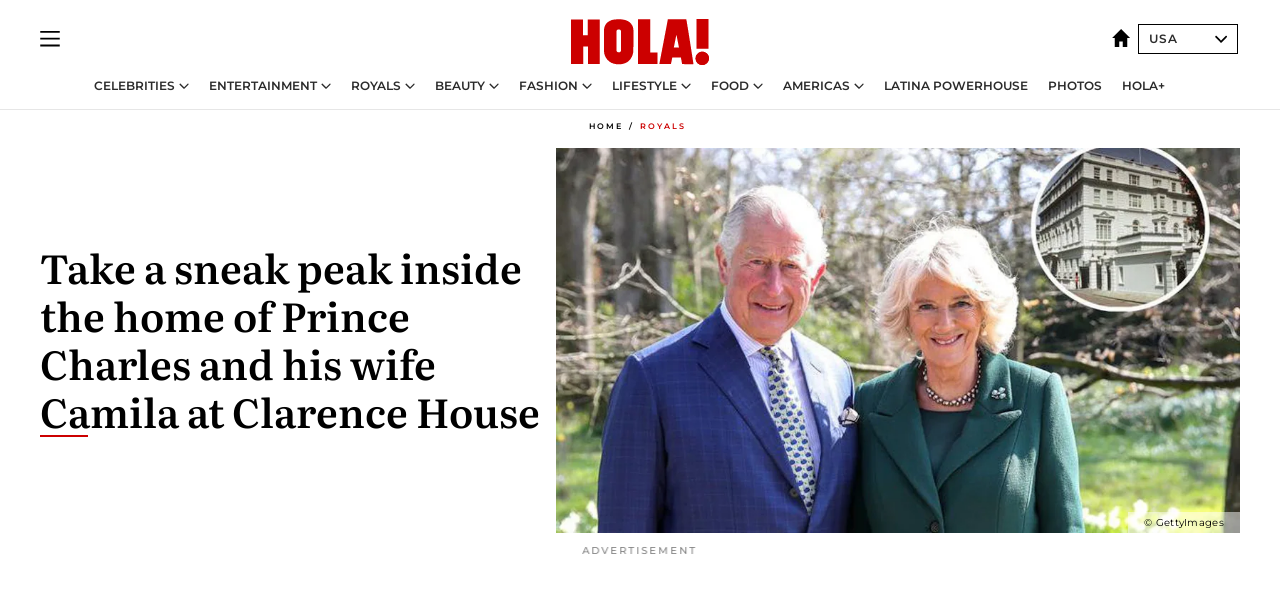

--- FILE ---
content_type: text/html; charset=utf-8
request_url: https://www.hola.com/us/royals/20191205filswytafs/prince-charles-duchess-of-cornwall-clarence-house-tour-gallery/
body_size: 27656
content:
<!DOCTYPE html><html lang="en-us"><head><meta charSet="utf-8" data-next-head=""/><meta name="viewport" content="width=device-width" data-next-head=""/><meta property="mrf:tags" content="ed:8" data-next-head=""/><meta property="mrf:tags" content="otherEdition:" data-next-head=""/><meta property="mrf:tags" content="documentType:story" data-next-head=""/><meta property="mrf:tags" content="publication:HOLA" data-next-head=""/><meta property="mrf:tags" content="articleLength:0" data-next-head=""/><meta property="mrf:tags" content="hasEmbedded:false" data-next-head=""/><meta property="mrf:tags" content="hasRelatedContent:false" data-next-head=""/><meta property="mrf:tags" content="hasRelatedGallery:false" data-next-head=""/><meta property="mrf:tags" content="contentAccess:free" data-next-head=""/><meta property="mrf:tags" content="articleID:545512" data-next-head=""/><meta property="mrf:tags" content="isPremium:false" data-next-head=""/><meta property="mrf:tags" content="internalLinks:0" data-next-head=""/><meta property="mrf:tags" content="externalLinks:0" data-next-head=""/><meta property="mrf:tags" content="numberImages:0" data-next-head=""/><meta property="mrf:tags" content="numberParagraphs:0" data-next-head=""/><meta property="mrf:tags" content="hasPodcast:false" data-next-head=""/><meta property="mrf:tags" content="articleType:gallery" data-next-head=""/><meta property="mrf:tags" content="contentPurpose:news" data-next-head=""/><meta property="mrf:tags" content="commercialPurpose:" data-next-head=""/><meta property="mrf:tags" content="numberAds:7" data-next-head=""/><meta property="mrf:tags" content="holaPlusOrigin:" data-next-head=""/><meta property="mrf:tags" content="hasVideo:false" data-next-head=""/><meta property="mrf:sections" content="royals" data-next-head=""/><title data-next-head="">Take a look inside Prince Charles and Camila&#x27;s home in London</title><link rel="canonical" href="https://www.hola.com/us/royals/20191205filswytafs/prince-charles-duchess-of-cornwall-clarence-house-tour-gallery/" data-next-head=""/><link rel="alternate" type="application/rss+xml" title="HOLA! RSS PRIMARY-ROYALS feed" href="https://www.hola.com/us/feeds/rss/any/primary-royals/any/50.xml" data-next-head=""/><link rel="alternate" href="https://www.hola.com/us/royals/20191205545512/prince-charles-duchess-of-cornwall-clarence-house-tour-gallery/" hreflang="en-US" data-next-head=""/><meta name="title" content="Take a look inside Prince Charles and Camila&#x27;s home in London" data-next-head=""/><meta name="description" content="See the inside Prince Charles and Camila&#x27;s home while they stay in London, Clarence House" data-next-head=""/><meta name="robots" content="max-image-preview:large, max-snippet:-1, max-video-preview:-1" data-next-head=""/><meta name="plantilla" content="Plantilla de noticias (plantilla-noticias.html)" data-next-head=""/><meta property="og:url" content="https://www.hola.com/us/royals/20191205filswytafs/prince-charles-duchess-of-cornwall-clarence-house-tour-gallery/" data-next-head=""/><meta property="og:title" content="Take a sneak peak inside the home of Prince Charles and his wife Camila at Clarence House" data-next-head=""/><meta property="og:description" content="See the inside Prince Charles and Camila&#x27;s home while they stay in London, Clarence House" data-next-head=""/><meta property="og:article:author" content="https://www.hola.com/us/authors/mirtle-pena/" data-next-head=""/><meta property="og:image" content="https://www.hola.com/us/horizon/landscape/1d596ee11c8c-prince-charles-camila-house.jpg?im=Resize=(1200)" data-next-head=""/><meta property="og:image:height" content="675" data-next-head=""/><meta property="og:image:width" content="1200" data-next-head=""/><meta property="og:type" content="article" data-next-head=""/><meta property="lang" content="en-US" data-next-head=""/><meta property="article:modified_time" content="2019-12-05T10:38:00.000Z" data-next-head=""/><meta property="article:published_time" content="2019-12-05T10:38:00.000Z" data-next-head=""/><meta property="article:section" content="Royals" data-next-head=""/><meta property="article:tag" content="Prince Charles,Duchess Of Cornwall,Royals" data-next-head=""/><meta property="article:publisher" content="https://www.facebook.com/revistaholaUSA/" data-next-head=""/><meta property="fb:app_id" content="141031596297673" data-next-head=""/><meta property="fb:pages" content="288444131299841" data-next-head=""/><meta name="dc.title" content="Take a look inside Prince Charles and Camila&#x27;s home in London" data-next-head=""/><meta name="dc.date" content="2019-12-05T10:38:00.000Z" data-next-head=""/><meta name="dc.author" content="Mirtle Peña" data-next-head=""/><meta name="twitter:card" content="summary_large_image" data-next-head=""/><meta name="twitter:site" content="@usahola" data-next-head=""/><meta name="twitter:title" content="Take a sneak peak inside the home of Prince Charles and his wife Camila at Clarence House" data-next-head=""/><meta name="twitter:image" content="https://www.hola.com/us/horizon/landscape/1d596ee11c8c-prince-charles-camila-house.jpg?im=Resize=(1200)" data-next-head=""/><meta name="twitter:description" content="See the inside Prince Charles and Camila&#x27;s home while they stay in London, Clarence House" data-next-head=""/><meta name="twitter:creator" content="@usahola" data-next-head=""/><meta name="twitter:url" content="https://www.hola.com/us/royals/20191205filswytafs/prince-charles-duchess-of-cornwall-clarence-house-tour-gallery/" data-next-head=""/><meta property="og:site_name" content="HOLA! USA" data-next-head=""/><meta property="fb:admins" content="288444131299841" data-next-head=""/><meta property="og:updated_time" content="2019-12-05T10:38:00.000Z" data-next-head=""/><script type="application/ld+json" data-next-head="">[{"@context":"https://schema.org","@type":"NewsArticle","mainEntityOfPage":{"@type":"WebPage","@id":"https://www.hola.com/us/royals/20191205filswytafs/prince-charles-duchess-of-cornwall-clarence-house-tour-gallery/","isAccessibleForFree":true},"headline":"Take a sneak peak inside the home of Prince Charles and his wife Camila at Clarence House","datePublished":"2019-12-05T10:38:00.000Z","dateModified":"2019-12-05T10:38:00.000Z","copyrightYear":"2019","url":"https://www.hola.com/us/royals/20191205filswytafs/prince-charles-duchess-of-cornwall-clarence-house-tour-gallery/","author":[{"@type":"Person","name":"Mirtle Peña","url":"https://www.hola.com/us/authors/mirtle-pena/"}],"articleSection":"Royals","inLanguage":"en","license":"https://www.hola.com/us/legal-notice/","description":"See the inside Prince Charles and Camila's home while they stay in London, Clarence House","keywords":["Prince Charles","Duchess Of Cornwall","Royals"],"publisher":{"@type":"NewsMediaOrganization","name":"HOLA! USA","@legalName":"Hola S.L","url":"https://www.hola.com/","publishingPrinciples":"https://www.hola.com/editorial-policy/","logo":{"@type":"ImageObject","url":"https://www.hola.com/us/holacom.png","width":196,"height":60}},"image":[{"@type":"ImageObject","url":"https://www.hola.com/us/horizon/landscape/1d596ee11c8c-prince-charles-camila-house.jpg","width":1920,"height":1080},{"@type":"ImageObject","url":"https://www.hola.com/us/horizon/square/1d596ee11c8c-prince-charles-camila-house.jpg","width":1080,"height":1080}]},{"@context":"https://schema.org","@graph":[{"@type":"NewsMediaOrganization","@id":"https://www.hola.com/#organization","url":"https://www.hola.com/","name":"HOLA! USA","logo":{"@type":"ImageObject","@id":"https://www.hola.com/#logo","url":"https://www.hola.com/us/holacom.png","caption":"HOLA! USA","width":196,"height":60},"image":{"@id":"https://www.hola.com/#logo"}},{"@type":"WebSite","@id":"https://www.hola.com/#website","url":"https://www.hola.com/","name":"HOLA! USA","publisher":{"@id":"https://www.hola.com/#organization"}},{"@type":"WebPage","@id":"https://www.hola.com/us/royals/20191205filswytafs/prince-charles-duchess-of-cornwall-clarence-house-tour-gallery/#webpage","url":"https://www.hola.com/us/royals/20191205filswytafs/prince-charles-duchess-of-cornwall-clarence-house-tour-gallery/","inLanguage":"es","isPartOf":{"@id":"https://www.hola.com/#website"},"about":{"@id":"https://www.hola.com/#organization"}}]},{"@context":"https://schema.org","@type":"BreadcrumbList","itemListElement":[{"@type":"ListItem","position":1,"name":"HOLA! USA","item":{"@id":"https://www.hola.com/us/","@type":"CollectionPage"}},{"@type":"ListItem","position":2,"name":"Royals","item":{"@id":"https://www.hola.com/us/royals/","@type":"CollectionPage"}}]},{"@context":"https://schema.org","@graph":[{"@type":"NewsMediaOrganization","url":"https://www.hola.com/","name":"HOLA! USA","logo":{"@type":"ImageObject","@id":"https://www.hola.com/#logo","url":"https://www.hola.com/us/holacom.png","caption":"HOLA! USA","width":196,"height":60}}]},{"@context":"https://schema.org","@type":"SiteNavigationElement","hasPart":[{"@type":"CreativeWork","name":"Celebrities","url":"https://www.hola.com/us/celebrities/"},{"@type":"CreativeWork","name":"Entertainment","url":"https://www.hola.com/us/entertainment/"},{"@type":"CreativeWork","name":"Royals","url":"https://www.hola.com/us/royals/"},{"@type":"CreativeWork","name":"Beauty","url":"https://www.hola.com/us/beauty/"},{"@type":"CreativeWork","name":"Fashion","url":"https://www.hola.com/us/fashion/"},{"@type":"CreativeWork","name":"Lifestyle","url":"https://www.hola.com/us/lifestyle/"},{"@type":"CreativeWork","name":"Food","url":"https://www.hola.com/us/food/"},{"@type":"CreativeWork","name":"Americas","url":"https://www.hola.com/us-es/"},{"@type":"CreativeWork","name":"Latina Powerhouse","url":"https://www.hola.com/us/latinapowerhouse/"},{"@type":"CreativeWork","name":"Photos","url":"https://www.hola.com/us/tags/photos/"},{"@type":"CreativeWork","name":"HOLA+","url":"https://www.hola.com/plus/"}]}]</script><link rel="preconnect" href="https://fonts.gstatic.com"/><link rel="preconnect" href="https://securepubads.g.doubleclick.net"/><link rel="preconnect" href="https://api.permutive.com"/><link rel="preconnect" href="https://micro.rubiconproject.com"/><link rel="preconnect" href="https://cdn.jwplayer.com"/><link rel="preconnect" href="https://cdn.privacy-mgmt.com"/><link rel="preconnect" href="https://www.googletagmanager.com"/><link rel="dns-prefetch" href="https://fonts.gstatic.com"/><link rel="dns-prefetch" href="https://securepubads.g.doubleclick.net"/><link rel="dns-prefetch" href="https://api.permutive.com"/><link rel="dns-prefetch" href="https://micro.rubiconproject.com"/><link rel="dns-prefetch" href="https://cdn.jwplayer.com"/><link rel="dns-prefetch" href="https://cdn.privacy-mgmt.com"/><link rel="dns-prefetch" href="https://www.googletagmanager.com"/><link rel="dns-prefetch" href="https://ssl.p.jwpcdn.com"/><link rel="dns-prefetch" href="https://www.google-analytics.com"/><script fetchpriority="high" type="text/javascript" src="https://securepubads.g.doubleclick.net/tag/js/gpt.js" async=""></script><link rel="apple-touch-icon" type="image/png" sizes="57x57" href="/us/apple-touch-icon-57x57.png"/><link rel="apple-touch-icon" type="image/png" sizes="60x60" href="/us/apple-touch-icon-60x60.png"/><link rel="apple-touch-icon" type="image/png" sizes="72x72" href="/us/apple-touch-icon-72x72.png"/><link rel="apple-touch-icon" type="image/png" sizes="76x76" href="/us/apple-touch-icon-76x76.png"/><link rel="apple-touch-icon" type="image/png" sizes="114x114" href="/us/apple-touch-icon-114x114.png"/><link rel="apple-touch-icon" type="image/png" sizes="120x120" href="/us/apple-touch-icon-120x120.png"/><link rel="apple-touch-icon" type="image/png" sizes="144x144" href="/us/apple-touch-icon-144x144.png"/><link rel="apple-touch-icon" type="image/png" sizes="152x152" href="/us/apple-touch-icon-152x152.png"/><link rel="apple-touch-icon" type="image/png" sizes="180x180" href="/us/apple-touch-icon-180x180.png"/><link rel="icon" type="image/png" sizes="192x192" href="/us/favicon-192x192.png"/><link rel="shortcut icon" type="image/png" sizes="32x32" href="/us/favicon-32x32.png"/><link rel="icon" type="image/png" sizes="16x16" href="/us/favicon-16x16.png"/><link rel="icon" type="image/x-icon" href="/us/favicon.ico"/><link rel="shortcut icon" href="/us/favicon.ico"/><link rel="manifest" href="/us/site.webmanifest" crossorigin="use-credentials"/><link rel="mask-icon" href="/us/icons/safari-pinned-tab.svg" color="#cc0000"/><meta name="msapplication-TileColor" content="#cc0000"/><meta name="theme-color" content="#ffffff"/><meta name="version" content="v4.66.0"/><script id="datalayer-script" data-nscript="beforeInteractive">(function() {
						const page = {"documentType":"story","geoBucket":"geo_us","errorStatus":"","publication":"HOLA","subsection":"royals","section":"royals","cleanURL":"https://www.hola.com/us/royals/20191205filswytafs/prince-charles-duchess-of-cornwall-clarence-house-tour-gallery/","canonicalURL":"https://www.hola.com/us/royals/20191205filswytafs/prince-charles-duchess-of-cornwall-clarence-house-tour-gallery/","ed":"8","otherEdition":[],"dataSource":"web"};
						const article = {"datePublication":"20191205","author":["Mirtle Peña"],"tags":["prince-charles","duchess-of-cornwall"],"keywords":[],"videoTitle":"","dateModified":"20191205","videoID":"","videoPlayer":"","videoType":"","videoStyle":"","descriptionURL":"See the inside Prince Charles and Camila's home while they stay in London, Clarence House","contentClassification":"","clientName":"","articleLength":0,"articleTitle":"Take a look inside Prince Charles and Camila's home in London","articleHeadline":"Take a sneak peak inside the home of Prince Charles and his wife Camila at Clarence House","articleSubtitle":"See the inside Prince Charles and Camila's home while they stay in London, Clarence House","articleID":545512,"externalLinks":0,"numberImages":0,"numberParagraphs":0,"hasVideo":false,"hasEmbedded":false,"internalLinks":0,"hasPodcast":false,"contentPurpose":"news","articleType":"gallery","isAffiliate":false,"isBranded":false,"isTenancy":false,"isPremium":false,"isOneColumn":false,"contentAccess":"free","holaPlusOrigin":"","hasRelatedContent":false,"hasRelatedGallery":false,"commercialPurpose":[],"campaign":[],"sourceClonedArticle":"","numberAds":7,"primaryImageStyle":"rightAligned169","contentCreation":[],"recirculationBlockType":["ceros-homepage","related-news","outbrain","latest-news"],"recirculationBlockNumber":4};
						window.dataLayer = window.dataLayer || [];
						if (page) window.dataLayer.push(page);
						if (article) window.dataLayer.push(article);
					})();</script><script id="prebid-create" data-nscript="beforeInteractive">
			window.pbjs = window.pbjs || {};
			window.pbjs.que = window.pbjs.que || [];
		</script><script id="gpt-create" data-nscript="beforeInteractive">
			window.dataLayer = window.dataLayer || [];
			window.googletag = window.googletag || {cmd: []};
			window.adConfig = window.adConfig || {};
			window.adConfig.ads = window.adConfig.ads || [];
			window.adConfig.sraIds = window.adConfig.sraIds || [];
			window.mappings = window.mappings || {};
			window.pageLevelTargeting = window.pageLevelTargeting || false;
		</script><script id="marfil-create" data-nscript="beforeInteractive">(function(){"use strict";function e(e){var t=!(arguments.length>1&&void 0!==arguments[1])||arguments[1],c=document.createElement("script");c.src=e,t?c.type="module":(c.async=!0,c.type="text/javascript",c.setAttribute("nomodule",""));var n=document.getElementsByTagName("script")[0];n.parentNode.insertBefore(c,n)}!function(t,c){!function(t,c,n){var a,o,r;n.accountId=c,null!==(a=t.marfeel)&&void 0!==a||(t.marfeel={}),null!==(o=(r=t.marfeel).cmd)&&void 0!==o||(r.cmd=[]),t.marfeel.config=n;var i="https://sdk.mrf.io/statics";e("".concat(i,"/marfeel-sdk.js?id=").concat(c),!0),e("".concat(i,"/marfeel-sdk.es5.js?id=").concat(c),!1)}(t,c,arguments.length>2&&void 0!==arguments[2]?arguments[2]:{})}(window,7386,{} /* Config */)})();
		</script><link rel="preload" href="/us/_next/static/css/03344603dd4db583.css" as="style"/><link rel="stylesheet" href="/us/_next/static/css/03344603dd4db583.css" data-n-g=""/><link rel="preload" href="/us/_next/static/css/7829afaba236848f.css" as="style"/><link rel="stylesheet" href="/us/_next/static/css/7829afaba236848f.css" data-n-p=""/><link rel="preload" href="/us/_next/static/css/afe6d837ce3c2cbc.css" as="style"/><link rel="stylesheet" href="/us/_next/static/css/afe6d837ce3c2cbc.css" data-n-p=""/><noscript data-n-css=""></noscript><script defer="" nomodule="" src="/us/_next/static/chunks/polyfills-42372ed130431b0a.js"></script><script src="//applets.ebxcdn.com/ebx.js" async="" id="ebx" defer="" data-nscript="beforeInteractive"></script><script defer="" src="/us/_next/static/chunks/9877.c0d9b8b9ff85eda5.js"></script><script defer="" src="/us/_next/static/chunks/3345.335516c2a005971b.js"></script><script defer="" src="/us/_next/static/chunks/8325.5b96e854b8df3d4a.js"></script><script defer="" src="/us/_next/static/chunks/36.8678ed23b899c02e.js"></script><script defer="" src="/us/_next/static/chunks/6876.b149e8baa2b41b0a.js"></script><script defer="" src="/us/_next/static/chunks/8377.a40b9fceff3de787.js"></script><script defer="" src="/us/_next/static/chunks/6237.0f7d773511d2ea3e.js"></script><script defer="" src="/us/_next/static/chunks/6433.f42a26ec48379ddf.js"></script><script defer="" src="/us/_next/static/chunks/8857.91092ff695e0ab43.js"></script><script defer="" src="/us/_next/static/chunks/6510.b27b37e3889fe4ef.js"></script><script defer="" src="/us/_next/static/chunks/408.86a193c2f358baf9.js"></script><script src="/us/_next/static/chunks/webpack-821d1f0a3f6966ee.js" defer=""></script><script src="/us/_next/static/chunks/framework-87f4787c369d4fa9.js" defer=""></script><script src="/us/_next/static/chunks/main-928407b88acbe8d0.js" defer=""></script><script src="/us/_next/static/chunks/pages/_app-dd8db9ef9e200f0e.js" defer=""></script><script src="/us/_next/static/chunks/1609-4252f898d0831c6c.js" defer=""></script><script src="/us/_next/static/chunks/5300-74d15554f14f3b13.js" defer=""></script><script src="/us/_next/static/chunks/1494-5bc661db2704199d.js" defer=""></script><script src="/us/_next/static/chunks/pages/article/%5B...path%5D-370371957f27db55.js" defer=""></script><script src="/us/_next/static/Jlqv9O8i2VELRNm2BGVTu/_buildManifest.js" defer=""></script><script src="/us/_next/static/Jlqv9O8i2VELRNm2BGVTu/_ssgManifest.js" defer=""></script></head><body><div id="__next"><a class="skLi-8370a0" href="#hm-main">Skip to main content</a><a class="skLi-8370a0" href="#hm-footer">Skip to footer</a><div class="glide-header ho-heWr-13544c1"><header class=" ho-theme ho-header ho-ce-84215c" id="hm-header" data-no-swipe="true"><div class="ho-heMaRoWr-20558d9 hm-container"><div class="ho-heToBa-12016a3"><button type="button" class="ho-heHaTo-215244d ho-theme ho-button ho-bu-i-1138ea0" aria-label="Toggle menu" aria-expanded="false" title="Toggle menu"><svg viewBox="0 0 16 13" xmlns="http://www.w3.org/2000/svg" aria-hidden="true" class="hm-icon"><path d="M16 1.5H0V0h16zM16 7H0V5.5h16zm0 5.5H0V11h16z" fill="currentColor" fill-rule="evenodd"></path></svg></button><div class="ho-heLoCo-194933f"><a aria-label="HOLA.com" class="ho-loLi-8311c6 ho-link" href="https://www.hola.com/us/"><svg xmlns="http://www.w3.org/2000/svg" viewBox="0 0 136.1 45.7" fill="currentColor" aria-hidden="true" class="ho-loIc-826c03 hm-icon"><path d="M122.9 39.3c-.1-3.6 2.8-6.7 6.4-6.8 3.6-.1 6.7 2.8 6.8 6.4.1 3.6-2.8 6.7-6.4 6.8h-.2c-3.6.1-6.6-2.8-6.6-6.4"></path><path d="M122.9 39.3c-.1-3.6 2.8-6.7 6.4-6.8 3.6-.1 6.7 2.8 6.8 6.4.1 3.6-2.8 6.7-6.4 6.8h-.2c-3.6.1-6.6-2.8-6.6-6.4zm.9-39.3h11.8v29.5h-11.8zM59.9 5.6c1.2 1.5 1.7 4.2 1.7 6.6l-.1 19.3c-.2 5-3.1 10.5-7.7 12.2-4.6 2.1-11.8 1.8-15.8-1.3-3.4-2.5-5.4-6.4-5.5-10.6V10.4c.3-3.1 1.9-6.4 4.5-7.8 1.9-1.2 4-2 6.3-2.1C48-.1 56.4-.1 59.9 5.6m-11.2 5.3c-.7-.6-1.7-.7-2.5-.4-.7.3-1.3 1-1.4 1.8v19c.2.8.8 1.5 1.5 1.7.6.2 1.2.1 1.8 0 .8-.3 1.2-1 1.2-1.9V12.3c0-.6-.2-1-.6-1.4m65-10.6c.3.1 7.1 44.3 7.1 44.5s-11.2 0-11.2 0l-1.2-6.6h-8.5l-1.3 6.6H87.1S95.6.3 95.5.3h18.2m-7.2 28.1S104 15.7 104 15.6s0-.2-2.6 12.8h5.1m-28.4 4.8h7.2v11.6H66.1V.3h12v32.9m-66.2-17h4.7V.4h11.7v44.4H16.7V27.4H12v17.4H0V.4h11.9z"></path></svg><span class="sr-only">Take a look inside Prince Charles and Camila&#x27;s home in London</span></a></div><div class="ho-heEdSw-2174946 -header ho-theme ho-edSw-1589d3b -no-label -show-mobile" id="edition-switcher"><a aria-label="USA" class="ho-link" href="https://www.hola.com/us/"><svg width="18" height="18" viewBox="0 0 18 18" fill="none" xmlns="http://www.w3.org/2000/svg" aria-hidden="true" class="ho-edSwHoIc-2375ca4 hm-icon"><path d="M9 0L0 9h2.695v9h4.587v-5.386h3.46V18h4.567V9H18L9 0z" fill="currentColor"></path></svg></a><button type="button" class="ho-edSwBu-2225aeb ho-theme ho-button ho-bu-i-1138ea0" aria-label="Open Edition Switcher" aria-expanded="false" aria-controls="edition-switcher-list-USA-desktop" title="Open Edition Switcher" on="tap:edition-switcher.toggleClass(class=&#x27;editionOpen&#x27;)">USA<svg width="140" height="90" viewBox="0 0 14 9" fill="none" xmlns="http://www.w3.org/2000/svg" aria-hidden="true" class="ho-edSwIc-1982557 hm-icon"><path fill-rule="evenodd" clip-rule="evenodd" d="M7.8 8.43a1 1 0 01-1.415 0L.57 2.615A1 1 0 011.985 1.2l5.107 5.108L12.2 1.2a1 1 0 111.415 1.415L7.8 8.43z" fill="currentColor"></path></svg></button><ul class="ho-edSwLi-2001c71" id="edition-switcher-list-USA-desktop" aria-hidden="true"><li><a class="ho-edSwLi-1987a78 ho-link" href="https://www.hola.com/" tabindex="-1">España</a></li><li><a class="ho-edSwLi-1987a78 ho-link" href="https://www.hola.com/us-es/" tabindex="-1">Americas</a></li><li><a class="ho-edSwLi-1987a78 ho-link" href="https://www.hola.com/mexico/" tabindex="-1">México</a></li></ul></div></div><div class="ho-heNaCo-18413da"><nav class="ho-heNa-165781b" aria-label="Primary Header Navigation" id="header-navigation-primary"><ul class="ho-naLi-148407d"><li class="ho-naIt-1471b6f"><div class="ho-naWr-1809e3b" id="header-navigation-primary-link-elYyuxvh-b"><a class="ho-naLa-1552e12 ho-naLi-147079d ho-link" href="https://www.hola.com/us/celebrities/">Celebrities</a><button type="button" class="ho-naSuBu-2443568 ho-theme ho-button ho-bu-i-1138ea0" aria-label="Open Celebrities Submenu" aria-expanded="false" aria-controls="sub-menu-elYyuxvh-b-primary" on="tap:sub-menu-elYyuxvh-b-primary.toggleClass(class=&#x27;navigationWrapperOpen&#x27;)"><svg width="140" height="90" viewBox="0 0 14 9" fill="none" xmlns="http://www.w3.org/2000/svg" aria-hidden="true" class="ho-naSuIc-2200d8b hm-icon"><path fill-rule="evenodd" clip-rule="evenodd" d="M7.8 8.43a1 1 0 01-1.415 0L.57 2.615A1 1 0 011.985 1.2l5.107 5.108L12.2 1.2a1 1 0 111.415 1.415L7.8 8.43z" fill="currentColor"></path></svg></button><ul class="ho-naSu-1807e6f" aria-hidden="true" id="sub-menu-elYyuxvh-b-primary"><li class="ho-naSuIt-2206ba3"><a class="ho-suLi-116577e ho-link" href="https://www.hola.com/us/tags/celebrity-couples/" tabindex="-1">Celebrity Couples</a></li><li class="ho-naSuIt-2206ba3"><a class="ho-suLi-116577e ho-link" href="https://www.hola.com/us/tags/celebrity-moms/" tabindex="-1">Celebrity Moms</a></li><li class="ho-naSuIt-2206ba3"><a class="ho-suLi-116577e ho-link" href="https://www.hola.com/us/tags/celebrity-kids/" tabindex="-1">Celebrity Kids</a></li><li class="ho-naSuIt-2206ba3"><a class="ho-suLi-116577e ho-link" href="https://www.hola.com/us/tags/celebrity-parents/" tabindex="-1">Celebrity Parents</a></li><li class="ho-naSuIt-2206ba3"><a class="ho-suLi-116577e ho-link" href="https://www.hola.com/us/tags/celebrity-homes/" tabindex="-1">Celebrity Homes</a></li></ul></div></li><li class="ho-naIt-1471b6f"><div class="ho-naWr-1809e3b" id="header-navigation-primary-link-etwdQc6xkd"><a class="ho-naLa-1552e12 ho-naLi-147079d ho-link" href="https://www.hola.com/us/entertainment/"> Entertainment</a><button type="button" class="ho-naSuBu-2443568 ho-theme ho-button ho-bu-i-1138ea0" aria-label="Open  Entertainment Submenu" aria-expanded="false" aria-controls="sub-menu-etwdQc6xkd-primary" on="tap:sub-menu-etwdQc6xkd-primary.toggleClass(class=&#x27;navigationWrapperOpen&#x27;)"><svg width="140" height="90" viewBox="0 0 14 9" fill="none" xmlns="http://www.w3.org/2000/svg" aria-hidden="true" class="ho-naSuIc-2200d8b hm-icon"><path fill-rule="evenodd" clip-rule="evenodd" d="M7.8 8.43a1 1 0 01-1.415 0L.57 2.615A1 1 0 011.985 1.2l5.107 5.108L12.2 1.2a1 1 0 111.415 1.415L7.8 8.43z" fill="currentColor"></path></svg></button><ul class="ho-naSu-1807e6f" aria-hidden="true" id="sub-menu-etwdQc6xkd-primary"><li class="ho-naSuIt-2206ba3"><a class="ho-suLi-116577e ho-link" href="https://www.hola.com/us/tags/music/" tabindex="-1">Music</a></li><li class="ho-naSuIt-2206ba3"><a class="ho-suLi-116577e ho-link" href="https://www.hola.com/us/tags/movies/" tabindex="-1">Movies</a></li><li class="ho-naSuIt-2206ba3"><a class="ho-suLi-116577e ho-link" href="https://www.hola.com/us/tags/tv/" tabindex="-1">TV</a></li><li class="ho-naSuIt-2206ba3"><a class="ho-suLi-116577e ho-link" href="https://www.hola.com/us/tags/what-to-watch/" tabindex="-1">What to Watch</a></li></ul></div></li><li class="ho-naIt-1471b6f"><div class="ho-naWr-1809e3b" id="header-navigation-primary-link-e_1UDtJrQw"><a class="ho-naLa-1552e12 ho-naLi-147079d ho-link" href="https://www.hola.com/us/royals/">Royals</a><button type="button" class="ho-naSuBu-2443568 ho-theme ho-button ho-bu-i-1138ea0" aria-label="Open Royals Submenu" aria-expanded="false" aria-controls="sub-menu-e_1UDtJrQw-primary" on="tap:sub-menu-e_1UDtJrQw-primary.toggleClass(class=&#x27;navigationWrapperOpen&#x27;)"><svg width="140" height="90" viewBox="0 0 14 9" fill="none" xmlns="http://www.w3.org/2000/svg" aria-hidden="true" class="ho-naSuIc-2200d8b hm-icon"><path fill-rule="evenodd" clip-rule="evenodd" d="M7.8 8.43a1 1 0 01-1.415 0L.57 2.615A1 1 0 011.985 1.2l5.107 5.108L12.2 1.2a1 1 0 111.415 1.415L7.8 8.43z" fill="currentColor"></path></svg></button><ul class="ho-naSu-1807e6f" aria-hidden="true" id="sub-menu-e_1UDtJrQw-primary"><li class="ho-naSuIt-2206ba3"><a class="ho-suLi-116577e ho-link" href="https://www.hola.com/us/tags/kate-middleton/" tabindex="-1">Kate Middleton</a></li><li class="ho-naSuIt-2206ba3"><a class="ho-suLi-116577e ho-link" href="https://www.hola.com/us/tags/meghan-markle/" tabindex="-1">Meghan Markle</a></li><li class="ho-naSuIt-2206ba3"><a class="ho-suLi-116577e ho-link" href="https://www.hola.com/us/tags/prince-harry/" tabindex="-1">Prince Harry</a></li><li class="ho-naSuIt-2206ba3"><a class="ho-suLi-116577e ho-link" href="https://www.hola.com/us/tags/queen-letizia/" tabindex="-1">Queen Letizia</a></li><li class="ho-naSuIt-2206ba3"><a class="ho-suLi-116577e ho-link" href="https://www.hola.com/us/tags/queen-maxima/" tabindex="-1">Queen Maxima</a></li><li class="ho-naSuIt-2206ba3"><a class="ho-suLi-116577e ho-link" href="https://www.hola.com/us/tags/charlotte-casiraghi/" tabindex="-1">Charlotte Casiraghi</a></li><li class="ho-naSuIt-2206ba3"><a class="ho-suLi-116577e ho-link" href="https://www.hola.com/us/tags/spanish-royals/" tabindex="-1">Spanish Royals</a></li><li class="ho-naSuIt-2206ba3"><a class="ho-suLi-116577e ho-link" href="https://www.hola.com/us/tags/british-royals/" tabindex="-1"> British Royals</a></li><li class="ho-naSuIt-2206ba3"><a class="ho-suLi-116577e ho-link" href="https://www.hola.com/us/tags/monaco-royals/" tabindex="-1">Monaco Royals</a></li></ul></div></li><li class="ho-naIt-1471b6f"><div class="ho-naWr-1809e3b" id="header-navigation-primary-link-e6MK4XKhBR"><a class="ho-naLa-1552e12 ho-naLi-147079d ho-link" href="https://www.hola.com/us/beauty/"> Beauty</a><button type="button" class="ho-naSuBu-2443568 ho-theme ho-button ho-bu-i-1138ea0" aria-label="Open  Beauty Submenu" aria-expanded="false" aria-controls="sub-menu-e6MK4XKhBR-primary" on="tap:sub-menu-e6MK4XKhBR-primary.toggleClass(class=&#x27;navigationWrapperOpen&#x27;)"><svg width="140" height="90" viewBox="0 0 14 9" fill="none" xmlns="http://www.w3.org/2000/svg" aria-hidden="true" class="ho-naSuIc-2200d8b hm-icon"><path fill-rule="evenodd" clip-rule="evenodd" d="M7.8 8.43a1 1 0 01-1.415 0L.57 2.615A1 1 0 011.985 1.2l5.107 5.108L12.2 1.2a1 1 0 111.415 1.415L7.8 8.43z" fill="currentColor"></path></svg></button><ul class="ho-naSu-1807e6f" aria-hidden="true" id="sub-menu-e6MK4XKhBR-primary"><li class="ho-naSuIt-2206ba3"><a class="ho-suLi-116577e ho-link" href="https://www.hola.com/us/tags/skincare/" tabindex="-1">Skincare</a></li><li class="ho-naSuIt-2206ba3"><a class="ho-suLi-116577e ho-link" href="https://www.hola.com/us/tags/makeup/" tabindex="-1">Makeup</a></li><li class="ho-naSuIt-2206ba3"><a class="ho-suLi-116577e ho-link" href="https://www.hola.com/us/tags/nails/" tabindex="-1">Nails</a></li><li class="ho-naSuIt-2206ba3"><a class="ho-suLi-116577e ho-link" href="https://www.hola.com/us/tags/hair/" tabindex="-1"> Hair</a></li><li class="ho-naSuIt-2206ba3"><a class="ho-suLi-116577e ho-link" href="https://www.hola.com/us/tags/celebrity-beauty/" tabindex="-1">Celebrity Beauty</a></li></ul></div></li><li class="ho-naIt-1471b6f"><div class="ho-naWr-1809e3b" id="header-navigation-primary-link-eq5XCN59ZN"><a class="ho-naLa-1552e12 ho-naLi-147079d ho-link" href="https://www.hola.com/us/fashion/"> Fashion</a><button type="button" class="ho-naSuBu-2443568 ho-theme ho-button ho-bu-i-1138ea0" aria-label="Open  Fashion Submenu" aria-expanded="false" aria-controls="sub-menu-eq5XCN59ZN-primary" on="tap:sub-menu-eq5XCN59ZN-primary.toggleClass(class=&#x27;navigationWrapperOpen&#x27;)"><svg width="140" height="90" viewBox="0 0 14 9" fill="none" xmlns="http://www.w3.org/2000/svg" aria-hidden="true" class="ho-naSuIc-2200d8b hm-icon"><path fill-rule="evenodd" clip-rule="evenodd" d="M7.8 8.43a1 1 0 01-1.415 0L.57 2.615A1 1 0 011.985 1.2l5.107 5.108L12.2 1.2a1 1 0 111.415 1.415L7.8 8.43z" fill="currentColor"></path></svg></button><ul class="ho-naSu-1807e6f" aria-hidden="true" id="sub-menu-eq5XCN59ZN-primary"><li class="ho-naSuIt-2206ba3"><a class="ho-suLi-116577e ho-link" href="https://www.hola.com/us/tags/celebrity-style/" tabindex="-1">Celebrity Style</a></li><li class="ho-naSuIt-2206ba3"><a class="ho-suLi-116577e ho-link" href="https://www.hola.com/us/tags/royal-style/" tabindex="-1">Royal Style</a></li><li class="ho-naSuIt-2206ba3"><a class="ho-suLi-116577e ho-link" href="https://www.hola.com/us/tags/fashion-trends/" tabindex="-1">Fashion Trends</a></li><li class="ho-naSuIt-2206ba3"><a class="ho-suLi-116577e ho-link" href="https://www.hola.com/us/tags/street-style/" tabindex="-1">Street Style</a></li><li class="ho-naSuIt-2206ba3"><a class="ho-suLi-116577e ho-link" href="https://www.hola.com/us/tags/red-carpet/" tabindex="-1">Red Carpet</a></li><li class="ho-naSuIt-2206ba3"><a class="ho-suLi-116577e ho-link" href="https://www.hola.com/us/tags/runway/" tabindex="-1">Runway</a></li></ul></div></li><li class="ho-naIt-1471b6f"><div class="ho-naWr-1809e3b" id="header-navigation-primary-link-emXhw9N5Qn"><a class="ho-naLa-1552e12 ho-naLi-147079d ho-link" href="https://www.hola.com/us/lifestyle/"> Lifestyle</a><button type="button" class="ho-naSuBu-2443568 ho-theme ho-button ho-bu-i-1138ea0" aria-label="Open  Lifestyle Submenu" aria-expanded="false" aria-controls="sub-menu-emXhw9N5Qn-primary" on="tap:sub-menu-emXhw9N5Qn-primary.toggleClass(class=&#x27;navigationWrapperOpen&#x27;)"><svg width="140" height="90" viewBox="0 0 14 9" fill="none" xmlns="http://www.w3.org/2000/svg" aria-hidden="true" class="ho-naSuIc-2200d8b hm-icon"><path fill-rule="evenodd" clip-rule="evenodd" d="M7.8 8.43a1 1 0 01-1.415 0L.57 2.615A1 1 0 011.985 1.2l5.107 5.108L12.2 1.2a1 1 0 111.415 1.415L7.8 8.43z" fill="currentColor"></path></svg></button><ul class="ho-naSu-1807e6f" aria-hidden="true" id="sub-menu-emXhw9N5Qn-primary"><li class="ho-naSuIt-2206ba3"><a class="ho-suLi-116577e ho-link" href="https://www.hola.com/us/tags/health/" tabindex="-1">Health and Wellness</a></li><li class="ho-naSuIt-2206ba3"><a class="ho-suLi-116577e ho-link" href="https://www.hola.com/us/tags/workout/" tabindex="-1">Fitness and Workout</a></li><li class="ho-naSuIt-2206ba3"><a class="ho-suLi-116577e ho-link" href="https://www.hola.com/us/tags/travel/" tabindex="-1">Leisure and Travel</a></li><li class="ho-naSuIt-2206ba3"><a class="ho-suLi-116577e ho-link" href="https://www.hola.com/us/tags/parenting/" tabindex="-1">Parenting</a></li></ul></div></li><li class="ho-naIt-1471b6f"><div class="ho-naWr-1809e3b" id="header-navigation-primary-link-euFoEnKC0h"><a class="ho-naLa-1552e12 ho-naLi-147079d ho-link" href="https://www.hola.com/us/food/">Food</a><button type="button" class="ho-naSuBu-2443568 ho-theme ho-button ho-bu-i-1138ea0" aria-label="Open Food Submenu" aria-expanded="false" aria-controls="sub-menu-euFoEnKC0h-primary" on="tap:sub-menu-euFoEnKC0h-primary.toggleClass(class=&#x27;navigationWrapperOpen&#x27;)"><svg width="140" height="90" viewBox="0 0 14 9" fill="none" xmlns="http://www.w3.org/2000/svg" aria-hidden="true" class="ho-naSuIc-2200d8b hm-icon"><path fill-rule="evenodd" clip-rule="evenodd" d="M7.8 8.43a1 1 0 01-1.415 0L.57 2.615A1 1 0 011.985 1.2l5.107 5.108L12.2 1.2a1 1 0 111.415 1.415L7.8 8.43z" fill="currentColor"></path></svg></button><ul class="ho-naSu-1807e6f" aria-hidden="true" id="sub-menu-euFoEnKC0h-primary"><li class="ho-naSuIt-2206ba3"><a class="ho-suLi-116577e ho-link" href="https://www.hola.com/us/tags/recipes/" tabindex="-1">Recipes</a></li><li class="ho-naSuIt-2206ba3"><a class="ho-suLi-116577e ho-link" href="https://www.hola.com/us/tags/healthy-food/" tabindex="-1">Healthy Food</a></li><li class="ho-naSuIt-2206ba3"><a class="ho-suLi-116577e ho-link" href="https://www.hola.com/us/tags/basic-cooking/" tabindex="-1">Latin Cooking</a></li><li class="ho-naSuIt-2206ba3"><a class="ho-suLi-116577e ho-link" href="https://www.hola.com/us/tags/cocktails/" tabindex="-1">Drinks and Cocktails</a></li></ul></div></li><li class="ho-naIt-1471b6f"><div class="ho-naWr-1809e3b" id="header-navigation-primary-link-eUoOTQ8yx5"><a class="ho-naLa-1552e12 ho-naLi-147079d ho-link" href="https://www.hola.com/us-es/">Americas</a><button type="button" class="ho-naSuBu-2443568 ho-theme ho-button ho-bu-i-1138ea0" aria-label="Open Americas Submenu" aria-expanded="false" aria-controls="sub-menu-eUoOTQ8yx5-primary" on="tap:sub-menu-eUoOTQ8yx5-primary.toggleClass(class=&#x27;navigationWrapperOpen&#x27;)"><svg width="140" height="90" viewBox="0 0 14 9" fill="none" xmlns="http://www.w3.org/2000/svg" aria-hidden="true" class="ho-naSuIc-2200d8b hm-icon"><path fill-rule="evenodd" clip-rule="evenodd" d="M7.8 8.43a1 1 0 01-1.415 0L.57 2.615A1 1 0 011.985 1.2l5.107 5.108L12.2 1.2a1 1 0 111.415 1.415L7.8 8.43z" fill="currentColor"></path></svg></button><ul class="ho-naSu-1807e6f" aria-hidden="true" id="sub-menu-eUoOTQ8yx5-primary"><li class="ho-naSuIt-2206ba3"><a class="ho-suLi-116577e ho-link" href="https://www.hola.com/us-es/celebrities/" tabindex="-1">Celebridades</a></li><li class="ho-naSuIt-2206ba3"><a class="ho-suLi-116577e ho-link" href="https://www.hola.com/us-es/entretenimiento/" tabindex="-1">Entretenimiento</a></li><li class="ho-naSuIt-2206ba3"><a class="ho-suLi-116577e ho-link" href="https://www.hola.com/us-es/realeza/" tabindex="-1">Realeza</a></li><li class="ho-naSuIt-2206ba3"><a class="ho-suLi-116577e ho-link" href="https://www.hola.com/us-es/salud-y-belleza/" tabindex="-1">Belleza</a></li><li class="ho-naSuIt-2206ba3"><a class="ho-suLi-116577e ho-link" href="https://www.hola.com/us-es/moda/" tabindex="-1">Moda</a></li><li class="ho-naSuIt-2206ba3"><a class="ho-suLi-116577e ho-link" href="https://www.hola.com/us-es/lifestyle/" tabindex="-1">Lifestyle</a></li><li class="ho-naSuIt-2206ba3"><a class="ho-suLi-116577e ho-link" href="https://www.hola.com/us-es/tags/fotos/" tabindex="-1">Fotos</a></li><li class="ho-naSuIt-2206ba3"><a class="ho-suLi-116577e ho-link" href="https://www.hola.com/us-es/latinapowerhouse/" tabindex="-1">Latina Powerhouse</a></li></ul></div></li><li class="ho-naIt-1471b6f"><a class="ho-naLi-147079d ho-link" href="https://www.hola.com/us/latinapowerhouse/">Latina Powerhouse</a></li><li class="ho-naIt-1471b6f"><a class="ho-naLi-147079d ho-link" href="https://www.hola.com/us/tags/photos/">Photos</a></li><li class="ho-naIt-1471b6f"><a class="ho-naLi-147079d ho-link" href="https://www.hola.com/plus/">HOLA+</a></li></ul></nav></div></div><nav class="ho-heMeMo-1622f64" aria-label="Primary Header Navigation" id="header-navigation-primary"><ul class="ho-naLi-148407d"><li class="ho-naIt-1471b6f"><a class="ho-naLi-147079d ho-link" href="https://www.hola.com/us/celebrities/">Celebrities</a></li><li class="ho-naIt-1471b6f"><a class="ho-naLi-147079d ho-link" href="https://www.hola.com/us/entertainment/">Entertainment</a></li><li class="ho-naIt-1471b6f"><a class="ho-naLi-147079d ho-link" href="https://www.hola.com/us/royals/">Royals</a></li><li class="ho-naIt-1471b6f"><a class="ho-naLi-147079d ho-link" href="https://www.hola.com/us/beauty/">Beauty</a></li><li class="ho-naIt-1471b6f"><a class="ho-naLi-147079d ho-link" href="https://www.hola.com/us/fashion/">Fashion</a></li><li class="ho-naIt-1471b6f"><a class="ho-naLi-147079d ho-link" href="https://www.hola.com/us/lifestyle/">Lifestyle</a></li><li class="ho-naIt-1471b6f"><a class="ho-naLi-147079d ho-link" href="https://www.hola.com/us/food/">Food</a></li><li class="ho-naIt-1471b6f"><a class="ho-naLi-147079d ho-link" href="https://www.hola.com/us-es/">Americas</a></li><li class="ho-naIt-1471b6f"><a class="ho-naLi-147079d ho-link" href="https://www.hola.com/us/latinapowerhouse/">Latina Powerhouse</a></li><li class="ho-naIt-1471b6f"><a class="ho-naLi-147079d ho-link" href="https://www.hola.com/us/tags/photos/">Photos</a></li><li class="ho-naIt-1471b6f"><a class="ho-naLi-147079d ho-link" href="https://www.hola.com/plus/">Hola+</a></li></ul></nav></header><span id="hm-main"></span></div> <div class="-variation-skin -style-2 hola-style" data-sticky-megabanner="false" data-ad-title="ADVERTISEMENT"><div class="desktop adCo-11280b3"><div id="div-skin_0" data-refresh-count="0"></div></div></div> 
<div class="gc-col-12 gc-row gm-below-page-header-container"></div>
<div class="gc-col-12 gc-row gm-oop-skin-container" role="main">
 <div class="all" id="div-outofpage1X1_0" data-position="outofpage" data-refresh-count="0" data-ad-title="ADVERTISEMENT"></div>
</div>
<div class="gc-col-12 gc-row">
 <div class="gc-col-12 gc-row hm-container skin-container">
  <!-- --> <div class="ho-arCo-12511f0 ho-ahRi-711fc1  ho-theme"><div class="ho-brCrWr-1867707"><nav class=" ho-theme ho-br-11623d5" aria-label="Breadcrumbs"><ul><li class="ho-brIt-15618e2"><a aria-label="Home" class="ho-link" href="https://www.hola.com/us/">Home</a></li><li class="ho-brIt-15618e2 ho-brItAc-2165a92"><a aria-label="Royals" class="ho-link" href="https://www.hola.com/us/royals/">Royals</a></li></ul></nav></div><div class="ho-maWr-1158355"><div class="ho-heWr-1457675"><h1 class="he-720f74 ho-title">Take a sneak peak inside the home of Prince Charles and his wife Camila at Clarence House</h1><hr class="ho-boLiUnTi-2077d80"/><hr class="ho-boLi-1053c1d"/></div><div class="ho-meWr-1249476"><div class="ho-imCo-14461c5"><img src="https://www.hola.com/us/horizon/landscape/1d596ee11c8c-prince-charles-camila-house.jpg" sizes="(min-width:1280px) 730px, (min-width:960px) 45vw, (min-width:768px) 45vw, (min-width:320px) 100vw, 100vw" srcSet="https://www.hola.com/us/horizon/landscape/1d596ee11c8c-prince-charles-camila-house.jpg?im=Resize=(960),type=downsize 960w, https://www.hola.com/us/horizon/landscape/1d596ee11c8c-prince-charles-camila-house.jpg?im=Resize=(360),type=downsize 360w, https://www.hola.com/us/horizon/landscape/1d596ee11c8c-prince-charles-camila-house.jpg?im=Resize=(640),type=downsize 640w" width="1920" height="1080" loading="eager" decoding="async" alt="prince-charles-camila-house" fetchpriority="high" class="ho-image"/><span class="ho-imCr-1233683">&#169; GettyImages</span></div></div></div></div> <div class="-variation-megabanner -style-2 hola-style" data-sticky-megabanner="false" data-ad-title="ADVERTISEMENT"><div class="desktop adCo-11280b3"><div id="div-megabanner_0" data-refresh-count="0"></div></div></div> <!-- --> 
  <div class="gc-col-12 gc-row hm-grid hm-grid__section hm-grid__article">
   <div class="gc-col-8 gc-row hm-grid__content hm-grid__content--article">
    <div class="ho-arBy-1351edd  ho-theme"><div class="ho-arByIn-1859323 ho-arByInRe-2687baa"><div><div class="ho-author  ho-theme"><div class="ho-auDe-1369079"><a class="ho-auNa-104497a link" href="https://www.hola.com/us/authors/mirtle-pena/">Mirtle Peña</a><span class="ho-pu-97452a"></span></div></div><div class="ho-loTi-13508a5 ho-loTi-13508a5"><span class="ho-loTiSp-1752866">DECEMBER 5, 2019  5:38 AM EST</span><time class="ho-loTiTiTa-203339b ho-loTiTiTaHi-2621b16" dateTime="2019-12-05T10:38:00.000Z">DEC 5, 2019, 5:38 AM EST</time></div></div><div class="ho-soShWr-2088523"><div id="socialSharing" class="ho-soSh-13519cb ho-soSh-13519cb ho-theme ho-soShHo-2417e03 ho-soShEx-2363117"><ul class="ho-soShLi-1864eac"><li class="ho-soShIt-17504d3 -type-whatsapp"><a class="ho-soShLi-1749f81 ho-link" href="https://api.whatsapp.com/send?text=https%3A%2F%2Fwww.hola.com%2Fus%2Froyals%2F20191205filswytafs%2Fprince-charles-duchess-of-cornwall-clarence-house-tour-gallery%2F&amp;media=&amp;description=Take%20a%20sneak%20peak%20inside%20the%20home%20of%20Prince%20Charles%20and%20his%20wife%20Camila%20at%20Clarence%20House" rel="nofollow" target="_blank"><svg width="18" height="18" viewBox="0 0 18 18" fill="none" xmlns="http://www.w3.org/2000/svg" aria-hidden="true" class="ho-soShLiIc-2142828 hm-icon"><path fill-rule="evenodd" clip-rule="evenodd" d="M4.283 1.304A8.93 8.93 0 018.49.01a8.928 8.928 0 11-3.54 16.913L.441 17.992a.347.347 0 01-.417-.409l.947-4.601A8.93 8.93 0 014.283 1.304zm5.773 14.524a6.994 6.994 0 003.816-1.955v-.002a6.99 6.99 0 10-11.18-1.77l.314.605-.582 2.824 2.767-.653.625.312a6.993 6.993 0 004.24.64zm1.475-5.46l1.73.496-.002.002a.646.646 0 01.366.967 2.917 2.917 0 01-1.546 1.348c-1.184.285-3.002.006-5.272-2.112-1.965-1.835-2.485-3.362-2.362-4.573A2.91 2.91 0 015.569 4.78a.646.646 0 011.008.23l.73 1.645a.646.646 0 01-.08.655l-.369.477a.632.632 0 00-.05.698 9.228 9.228 0 002.978 2.626.625.625 0 00.684-.144l.424-.43a.646.646 0 01.637-.169z" fill="currentColor"></path></svg></a></li><li class="ho-soShIt-17504d3 -type-facebook"><a aria-label="Follow us on Facebook" class="ho-soShLi-1749f81 ho-link" href="https://www.facebook.com/sharer/sharer.php?u=https%3A%2F%2Fwww.hola.com%2Fus%2Froyals%2F20191205filswytafs%2Fprince-charles-duchess-of-cornwall-clarence-house-tour-gallery%2F&amp;quote=Take%20a%20sneak%20peak%20inside%20the%20home%20of%20Prince%20Charles%20and%20his%20wife%20Camila%20at%20Clarence%20House" rel="nofollow" target="_blank"><svg width="11" height="18" viewBox="0 0 11 18" fill="none" xmlns="http://www.w3.org/2000/svg" aria-hidden="true" class="ho-soShLiIc-2142828 hm-icon"><path fill-rule="evenodd" clip-rule="evenodd" d="M10.008 3.132H7.146a.955.955 0 00-.72 1.035v2.06h3.6v2.944h-3.6V18H3.06V9.171H0V6.227h3.06V4.5A4.23 4.23 0 017.025 0h2.974v3.132h.01z" fill="currentColor"></path></svg></a></li><li class="ho-soShIt-17504d3 -type-flipboard"><a class="ho-soShLi-1749f81 ho-link" href="https://share.flipboard.com/bookmarklet/popout?v=2&amp;title=Take%20a%20sneak%20peak%20inside%20the%20home%20of%20Prince%20Charles%20and%20his%20wife%20Camila%20at%20Clarence%20House&amp;url=https%3A%2F%2Fwww.hola.com%2Fus%2Froyals%2F20191205filswytafs%2Fprince-charles-duchess-of-cornwall-clarence-house-tour-gallery%2F" rel="nofollow" target="_blank"><svg width="16" height="16" viewBox="0 0 16 16" fill="none" xmlns="http://www.w3.org/2000/svg" aria-hidden="true" class="ho-soShLiIc-2142828 hm-icon"><path d="M0 8.16V16h5.216v-5.216l2.605-.02 2.611-.012.013-2.611.019-2.605 2.611-.019 2.605-.013V.32H0v7.84z" fill="currentColor"></path></svg></a></li><li class="ho-soShIt-17504d3 -type-twitter"><a aria-label="Follow us on X" class="ho-soShLi-1749f81 ho-link" href="https://twitter.com/intent/tweet?text=Take%20a%20sneak%20peak%20inside%20the%20home%20of%20Prince%20Charles%20and%20his%20wife%20Camila%20at%20Clarence%20House&amp;url=https%3A%2F%2Fwww.hola.com%2Fus%2Froyals%2F20191205filswytafs%2Fprince-charles-duchess-of-cornwall-clarence-house-tour-gallery%2F" rel="nofollow" target="_blank"><svg width="18" height="18" viewBox="0 0 18 18" fill="none" xmlns="http://www.w3.org/2000/svg" aria-hidden="true" class="ho-soShLiIc-2142828 hm-icon"><path d="M10.7 7.8L17.4 0h-1.6L10 6.8 5.4 0H0l7 10.2-7 8.2h1.6l6.1-7.1 4.9 7.1H18L10.7 7.8zm-2.2 2.5l-.7-1-5.6-8.1h2.4l4.6 6.5.7 1 5.9 8.5h-2.4l-4.9-6.9z" fill="currentColor"></path></svg></a></li><li class="ho-soShIt-17504d3 -type-pinterest"><a aria-label="Follow us on Pinterest" class="ho-soShLi-1749f81 ho-link" href="https://www.pinterest.com/pin/create/button/?url=https%3A%2F%2Fwww.hola.com%2Fus%2Froyals%2F20191205filswytafs%2Fprince-charles-duchess-of-cornwall-clarence-house-tour-gallery%2F&amp;media=&amp;description=Take%20a%20sneak%20peak%20inside%20the%20home%20of%20Prince%20Charles%20and%20his%20wife%20Camila%20at%20Clarence%20House" rel="nofollow" target="_blank"><svg width="15" height="18" viewBox="0 0 15 18" fill="none" xmlns="http://www.w3.org/2000/svg" aria-hidden="true" class="ho-soShLiIc-2142828 hm-icon"><path d="M5.77 11.905C5.295 14.383 4.717 16.76 3.002 18c-.529-3.746.777-6.559 1.384-9.542-1.034-1.736.125-5.232 2.306-4.37 2.685 1.058-2.324 6.455 1.038 7.13 3.51.703 4.944-6.077 2.767-8.281-3.144-3.182-9.155-.072-8.416 4.485.18 1.114 1.333 1.452.46 2.99C.529 9.967-.068 8.383.007 6.272.13 2.815 3.12.397 6.116.06c3.792-.424 7.35 1.388 7.84 4.944.554 4.016-1.71 8.364-5.76 8.05-1.104-.084-1.565-.628-2.426-1.15z" fill="currentColor"></path></svg></a></li></ul><button type="button" aria-label="Share" title="Share" class="ho-soShLi-1749f81"><svg width="18" height="17" viewBox="0 0 18 17" fill="none" xmlns="http://www.w3.org/2000/svg" aria-hidden="true" class="ho-soShLiIc-2142828 ho-clIc-927d71 hm-icon"><path fill-rule="evenodd" clip-rule="evenodd" d="M17.676 1.737A1 1 0 0016.324.263L9 6.977 1.676.263A1 1 0 10.324 1.737L7.52 8.333.324 14.93a1 1 0 001.352 1.474L9 9.69l7.324 6.714a1 1 0 101.352-1.474L10.48 8.332l7.196-6.596z" fill="currentColor"></path></svg><svg width="18" height="19" viewBox="0 0 18 19" fill="none" xmlns="http://www.w3.org/2000/svg" aria-hidden="true" class="ho-soShLiIc-2142828 ho-shIc-92462a hm-icon"><path fill-rule="evenodd" clip-rule="evenodd" d="M14.135 1.5a1.558 1.558 0 100 3.115 1.558 1.558 0 000-3.115zm-3.058 1.558a3.058 3.058 0 11.575 1.786L6.174 8.04a.755.755 0 01-.1.049 3.078 3.078 0 01-.06 1.288c.055.016.108.04.16.07l5.843 3.404a3.058 3.058 0 11-.795 1.273l-5.804-3.382a.762.762 0 01-.11-.077 3.058 3.058 0 11.16-3.95L11.1 3.43a3.087 3.087 0 01-.022-.372zM14.135 13.5a1.558 1.558 0 100 3.115 1.558 1.558 0 000-3.115zM1.5 8.596a1.558 1.558 0 113.115 0 1.558 1.558 0 01-3.115 0z" fill="currentColor"></path></svg></button></div></div></div></div> 
    <div class="gc-col-12 hm-article__body -category-royals" style="width:100.0%">
     <div></div><div class="ho-boCo-11616d9  ho-theme ldJsonContent"><div class="fr-embedded">
 <div data-wc="200" id="e0IkPdgQFno"><div class=" ho-theme ho-gaLiIt-1563865 -original_aspect_ratio"><div><figure class="ho-meIm-995f02 original_aspect_ratio ho-theme"><div class="ho-imCo-14461c5"><img src="https://www.hola.com/us/horizon/original_aspect_ratio/5e13ce7f67ad-prince-charles-with-man.jpg" sizes="(min-width:1360px) 630px, (min-width:960px) 60vw, (min-width:320px) calc(100vw - (var(--page-gutter) * 2)), calc(100vw - (var(--page-gutter) * 2))" srcSet="https://www.hola.com/us/horizon/original_aspect_ratio/5e13ce7f67ad-prince-charles-with-man.jpg?im=Resize=(960),type=downsize 960w, https://www.hola.com/us/horizon/original_aspect_ratio/5e13ce7f67ad-prince-charles-with-man.jpg?im=Resize=(640),type=downsize 640w, https://www.hola.com/us/horizon/original_aspect_ratio/5e13ce7f67ad-prince-charles-with-man.jpg?im=Resize=(360),type=downsize 360w" width="899" height="539" loading="lazy" decoding="async" alt="prince-charles-with-man" fetchpriority="auto" class="image ho-image"/><span class="ho-imCr-1233683">&#169; GettyImages</span></div></figure><div class="ho-gaLiItDe-2719e39">
<p>Clarence House holds a lot of history. It has housed many of the current British Royal family: from <a href="https://www.hola.com/us/tags/queen-elizabeth/"  target="_self" >Queen Elizabeth II</a> and her husband <a href="https://www.hola.com/us/tags/prince-philip/"  target="_self" >Prince Philip</a> to <b>Queen Elizabeth</b>, the Queen Mother (aka the Queen Mum). It's current residents are <a href="https://www.hola.com/us/tags/prince-charles/"  target="_self" >Prince Charles</a>, Prince of Wales, and his wife <a href="https://www.hola.com/us/tags/duchess-of-cornwall/"  target="_self" >Camila, Duchess of Cornwall</a>. </p>
<p> The royal pair took over the house in 2002 (which was built between 1825 and 1827), from Prince Charles' grandmother the Queen Mother. </p>
<p> Since then, the Prince of Wales has redecorated it some, but has left a lot of the pieces the Queen Mother had incorporated into the home during her time there from 1953 to 2002. </p>
<p> Other British Royals that have lived and roamed the Clarence House halls? <a href="https://www.hola.com/us/tags/prince-william/"  target="_self" >Prince William</a> lived there from 2003 to 2011, and <a href="https://www.hola.com/us/tags/prince-harry/"  target="_self" >Prince Harry</a> lived there from 2003 to 2012. </p>
<p> Since 2003, the house that is connected to St. James's Palace has been called "Clarence House," as it is where the office of Prince Charles resides.</p>
</div></div></div></div>
</div><div class="fr-embedded">
 <div data-wc="200" id="e10UdLsGS1Z"><div class=" ho-theme ho-gaLiIt-1563865 -original_aspect_ratio"><div><figure class="ho-meIm-995f02 original_aspect_ratio ho-theme"><div class="ho-imCo-14461c5"><img src="https://www.hola.com/us/horizon/original_aspect_ratio/5b034ad2735f-camila-sitting-room.jpg" sizes="(min-width:1360px) 630px, (min-width:960px) 60vw, (min-width:320px) calc(100vw - (var(--page-gutter) * 2)), calc(100vw - (var(--page-gutter) * 2))" srcSet="https://www.hola.com/us/horizon/original_aspect_ratio/5b034ad2735f-camila-sitting-room.jpg?im=Resize=(960),type=downsize 960w, https://www.hola.com/us/horizon/original_aspect_ratio/5b034ad2735f-camila-sitting-room.jpg?im=Resize=(640),type=downsize 640w, https://www.hola.com/us/horizon/original_aspect_ratio/5b034ad2735f-camila-sitting-room.jpg?im=Resize=(360),type=downsize 360w" width="899" height="539" loading="lazy" decoding="async" alt="camila-sitting-room" fetchpriority="auto" class="image ho-image"/><span class="ho-imCr-1233683">&#169; GettyImages</span></div></figure><div class="ho-gaLiItDe-2719e39">
<p>The house has long been used to host many receptions and events for the Crown (not the show, but the monarchy) due to the indoor decorations and outdoor landscape.</p>
</div></div></div></div>
</div><div class="fr-embedded">
 <div data-wc="200" id="e4_IoAY1wah"><div class=" ho-theme ho-gaLiIt-1563865 -original_aspect_ratio"><div><figure class="ho-meIm-995f02 original_aspect_ratio ho-theme"><div class="ho-imCo-14461c5"><img src="https://www.hola.com/us/horizon/original_aspect_ratio/8db0ee3cb81d-camila-standing.jpg" sizes="(min-width:1360px) 630px, (min-width:960px) 60vw, (min-width:320px) calc(100vw - (var(--page-gutter) * 2)), calc(100vw - (var(--page-gutter) * 2))" srcSet="https://www.hola.com/us/horizon/original_aspect_ratio/8db0ee3cb81d-camila-standing.jpg?im=Resize=(960),type=downsize 960w, https://www.hola.com/us/horizon/original_aspect_ratio/8db0ee3cb81d-camila-standing.jpg?im=Resize=(640),type=downsize 640w, https://www.hola.com/us/horizon/original_aspect_ratio/8db0ee3cb81d-camila-standing.jpg?im=Resize=(360),type=downsize 360w" width="899" height="539" loading="lazy" decoding="async" alt="camila-standing" fetchpriority="auto" class="image ho-image"/><span class="ho-imCr-1233683">&#169; GettyImages</span></div></figure><div class="ho-gaLiItDe-2719e39">
<p>Although Clarence house is their main residence in London, they also have other homes in Highgrove House, Birkhall and Llwynywermod (their home in Wales).</p>
</div></div></div></div>
</div><div class="fr-embedded">
 <div data-wc="200" id="e00X9xljkBX"><div class=" ho-theme ho-gaLiIt-1563865 -original_aspect_ratio"><div><figure class="ho-meIm-995f02 original_aspect_ratio ho-theme"><div class="ho-imCo-14461c5"><img src="https://www.hola.com/us/horizon/original_aspect_ratio/50c05281783b-prince-charles-canadian-prime-minister.jpg" sizes="(min-width:1360px) 630px, (min-width:960px) 60vw, (min-width:320px) calc(100vw - (var(--page-gutter) * 2)), calc(100vw - (var(--page-gutter) * 2))" srcSet="https://www.hola.com/us/horizon/original_aspect_ratio/50c05281783b-prince-charles-canadian-prime-minister.jpg?im=Resize=(960),type=downsize 960w, https://www.hola.com/us/horizon/original_aspect_ratio/50c05281783b-prince-charles-canadian-prime-minister.jpg?im=Resize=(640),type=downsize 640w, https://www.hola.com/us/horizon/original_aspect_ratio/50c05281783b-prince-charles-canadian-prime-minister.jpg?im=Resize=(360),type=downsize 360w" width="873" height="524" loading="lazy" decoding="async" alt="prince-charles-canadian-prime-minister" fetchpriority="auto" class="image ho-image"/><span class="ho-imCr-1233683">&#169; GettyImages</span></div></figure><div class="ho-gaLiItDe-2719e39">
<p>The residence is fulled with many antique pieces and carpets, spectacular chandeliers and a large wooden staircase that leads to the first floor (from the ground level).</p>
</div></div></div></div>
</div><div class="fr-embedded">
 <div data-wc="200" id="e0HSDHuIuXg"><div class=" ho-theme ho-gaLiIt-1563865 -original_aspect_ratio"><div><figure class="ho-meIm-995f02 original_aspect_ratio ho-theme"><div class="ho-imCo-14461c5"><img src="https://www.hola.com/us/horizon/original_aspect_ratio/5b9d6045cd35-camila-speech.jpg" sizes="(min-width:1360px) 630px, (min-width:960px) 60vw, (min-width:320px) calc(100vw - (var(--page-gutter) * 2)), calc(100vw - (var(--page-gutter) * 2))" srcSet="https://www.hola.com/us/horizon/original_aspect_ratio/5b9d6045cd35-camila-speech.jpg?im=Resize=(960),type=downsize 960w, https://www.hola.com/us/horizon/original_aspect_ratio/5b9d6045cd35-camila-speech.jpg?im=Resize=(640),type=downsize 640w, https://www.hola.com/us/horizon/original_aspect_ratio/5b9d6045cd35-camila-speech.jpg?im=Resize=(360),type=downsize 360w" width="899" height="539" loading="lazy" decoding="async" alt="camila-speech" fetchpriority="auto" class="image ho-image"/><span class="ho-imCr-1233683">&#169; GettyImages</span></div></figure><div class="ho-gaLiItDe-2719e39">
<p>Much like Queen Elizabeth's residence at Buckingham Palace, the couple has a mix of antique protraits mixed and personal family photos throughout the house.</p>
</div></div></div></div>
</div><div class="fr-embedded">
 <div data-wc="200" id="e8lMHWNz75G"><div class=" ho-theme ho-gaLiIt-1563865 -original_aspect_ratio"><div><figure class="ho-meIm-995f02 original_aspect_ratio ho-theme"><div class="ho-imCo-14461c5"><img src="https://www.hola.com/us/horizon/original_aspect_ratio/c08bb8b4ee96-prince-charles-laughing.jpg" sizes="(min-width:1360px) 630px, (min-width:960px) 60vw, (min-width:320px) calc(100vw - (var(--page-gutter) * 2)), calc(100vw - (var(--page-gutter) * 2))" srcSet="https://www.hola.com/us/horizon/original_aspect_ratio/c08bb8b4ee96-prince-charles-laughing.jpg?im=Resize=(960),type=downsize 960w, https://www.hola.com/us/horizon/original_aspect_ratio/c08bb8b4ee96-prince-charles-laughing.jpg?im=Resize=(640),type=downsize 640w, https://www.hola.com/us/horizon/original_aspect_ratio/c08bb8b4ee96-prince-charles-laughing.jpg?im=Resize=(360),type=downsize 360w" width="899" height="539" loading="lazy" decoding="async" alt="prince-charles-laughing" fetchpriority="auto" class="image ho-image"/><span class="ho-imCr-1233683">&#169; GettyImages</span></div></figure><div class="ho-gaLiItDe-2719e39">
<p>Often time, the Prince of Wales and the Duchess of Cornwall host dignataries and special guests in the home's Morning Room, which has many antique china plates, a fireplace and seating area.</p>
</div></div></div></div>
</div></div><div></div>
    </div> <!-- --> <!-- --> <div class="component-margin"><p style="font-size:10px; font-style:italic; color:#525252; font-weight:400; margin-left: auto; margin-right: auto; max-width: 41.75rem;">© ¡HOLA! Reproduction of this article and its photographs in whole or in part is prohibited, even when citing their source.</p></div> 
    <div class="gc-col-12 hm-article__tags" style="width:100.0%">
     <div data-no-swipe="true" class=" ho-theme ho-otTa-945f46"><span class="ho-otTaTi-1459be5">Other Topics</span><ul aria-label="Other Topics" class="ho-otTaLi-1357904"><li class="ho-otTaIt-134463f"><a aria-label="View more Prince Charles articles" class="ho-otTaLi-13433d1 ho-link" href="https://www.hola.com/us/tags/prince-charles/">Prince Charles</a></li><li class="ho-otTaIt-134463f"><a aria-label="View more Duchess Of Cornwall articles" class="ho-otTaLi-13433d1 ho-link" href="https://www.hola.com/us/tags/duchess-of-cornwall/">Duchess Of Cornwall</a></li></ul></div>
    </div><div data-mrf-recirculation="Ceros widget in articles"><div class="ho-ceros" style="--mobile-ratio:300 /
								480;--desktop-ratio:840 /
									200"><div style='position: relative;width: auto;padding: 0 0 23.81%;height: 0;top: 0;left: 0;bottom: 0;right: 0;margin: 0;border: 0 none' id="experience-6821b9266d938" data-aspectRatio="4.2" data-mobile-aspectRatio="0.625"><iframe allowfullscreen src='https://view.ceros.com/hellomag/home-trafico-25-las-americas-1' style='position: absolute;top: 0;left: 0;bottom: 0;right: 0;margin: 0;padding: 0;border: 0 none;height: 1px;width: 1px;min-height: 100%;min-width: 100%' frameborder='0' class='ceros-experience' title='MKT Boton - LAS AMERICAS home-traf - ARTICLE Copy' scrolling='no'></iframe></div></div></div>
   </div>
   <div class="gc-col-4 gc-row hm-grid__aside">
    <div class="gc-col-12 gc-row js-dwi-sidebar-top">
     <div class="gc-col-12 gc-row hm-sticky-sidebar">
      <div class="-variation-robapaginas -style-2 hola-style" data-sticky-megabanner="false" data-ad-title="ADVERTISEMENT"><div class="desktop adCo-11280b3"><div id="div-robapaginas_0" data-refresh-count="0"></div></div></div> <!-- --> <!-- --> <!-- -->
     </div>
    </div>
    <div class="gc-col-12 gc-row hm-sticky-sidebar">
     <div id="sidebarfiller"></div><div class="-variation-robamid -style-2 hola-style" data-sticky-megabanner="false" data-ad-title="ADVERTISEMENT"><div class="desktop adCo-11280b3"><div id="div-robamid_0" data-refresh-count="0"></div></div></div><div class="-variation-robainferior -style-2 hola-style" data-sticky-megabanner="false" data-ad-title="ADVERTISEMENT"><div class="desktop adCo-11280b3"><div id="div-robainferior_0" data-refresh-count="0"></div></div></div>
    </div>
   </div>
  </div><div class="-variation-bannerinferior -style-2 hola-style" data-sticky-megabanner="false" data-ad-title="ADVERTISEMENT"><div class="desktop adCo-11280b3"><div id="div-bannerinferior_0" data-refresh-count="0"></div></div></div> 
  <div class="gc-col-12 hm-more-about" style="width:100.0%">
   <div data-mrf-recirculation="READ MORE"><section data-mrf-recirculation="related-news" class=" ho-theme ho-re-1396195 ho--s-s-700f0c -category-royals" aria-label="READ MORE"><div class="ho-reBa-2420469"><div class=" ho-theme no-line ho-blTi-1037b62"><div class="ho-blTiBl-1528d1e"><div class="ho-blTiTi-15516ef"><span class="he-720f74 ho-blTiHe-17253e0">READ MORE</span></div></div></div><div class="ho-reCo-2127550"><article class=" ho-theme ho-card ho-caHaLi-10929fc"><div class="ho-caMe-890111"><div class="ho-caImWr-1630256"><a aria-label="Queen Sofia’s grandchildren, her greatest support at Irene’s farewell" class="ho-caLi-80899a ho-link" href="https://www.hola.com/us/royals/20260118878520/queen-sofia-grandchildren-greatest-support-irene-farewell/"><img src="https://www.hola.com/us/horizon/square/1670e932b954-f6df1fb4bfc7-gettyimages-2256718089-1.jpg" sizes="(min-width:1360px) 333px, (min-width:1280px) 24vw, (min-width:960px) 20vw, (min-width:768px) 15vw, (min-width:320px) null, " srcSet="https://www.hola.com/us/horizon/square/1670e932b954-f6df1fb4bfc7-gettyimages-2256718089-1.jpg?im=Resize=(360),type=downsize 360w, https://www.hola.com/us/horizon/square/1670e932b954-f6df1fb4bfc7-gettyimages-2256718089-1.jpg?im=Resize=(640),type=downsize 640w" width="1080" height="1080" loading="lazy" decoding="async" alt="Queen Sofia’s grandchildren, her greatest support at Irene’s farewell" fetchpriority="auto" class="ho-image"/></a></div></div><div class="ho-caCo-114145e"><span class="he-720f74 ho-caTi-924647"><a aria-label="Queen Sofia’s grandchildren, her greatest support at Irene’s farewell" class="ho-caLi-80899a ho-link" href="https://www.hola.com/us/royals/20260118878520/queen-sofia-grandchildren-greatest-support-irene-farewell/">Queen Sofia’s grandchildren, her greatest support at Irene’s farewell</a></span></div></article><article class=" ho-theme ho-card ho-caHaLi-10929fc"><div class="ho-caMe-890111"><div class="ho-caImWr-1630256"><a aria-label="Mary of Denmark makes an elegant statement alongside Queen Margrethe in a velvet dress" class="ho-caLi-80899a ho-link" href="https://www.hola.com/us/royals/20260116878434/mary-of-denmark-elegant-statement-queen-margrethe-velvet-dress/"><img src="https://www.hola.com/us/horizon/square/b955535cd3b5-afpihph26011609.jpg" sizes="(min-width:1360px) 333px, (min-width:1280px) 24vw, (min-width:960px) 20vw, (min-width:768px) 15vw, (min-width:320px) null, " srcSet="https://www.hola.com/us/horizon/square/b955535cd3b5-afpihph26011609.jpg?im=Resize=(360),type=downsize 360w, https://www.hola.com/us/horizon/square/b955535cd3b5-afpihph26011609.jpg?im=Resize=(640),type=downsize 640w" width="1080" height="1080" loading="lazy" decoding="async" alt="Mary of Denmark makes an elegant statement alongside Queen Margrethe in a velvet dress" fetchpriority="auto" class="ho-image"/></a></div></div><div class="ho-caCo-114145e"><span class="he-720f74 ho-caTi-924647"><a aria-label="Mary of Denmark makes an elegant statement alongside Queen Margrethe in a velvet dress" class="ho-caLi-80899a ho-link" href="https://www.hola.com/us/royals/20260116878434/mary-of-denmark-elegant-statement-queen-margrethe-velvet-dress/">Mary of Denmark makes an elegant statement alongside Queen Margrethe in a velvet dress</a></span><span class="ho-caAu-1037e66">By <!-- -->Maria Loreto</span></div></article><article class=" ho-theme ho-card ho-caHaLi-10929fc"><div class="ho-caMe-890111"><div class="ho-caImWr-1630256"><a aria-label="Stéphanie of Luxembourg shines in fuchsia gown and citrine tiara at Grand Ducal New Year’s gala" class="ho-caLi-80899a ho-link" href="https://www.hola.com/us/royals/20260115878227/stephanie-luxembourg-fuchsia-gown-new-years-gala/"><img src="https://www.hola.com/us/horizon/square/b81bb24bc499-screenshot-2026-01-15-at-12234-pm.jpg" sizes="(min-width:1360px) 333px, (min-width:1280px) 24vw, (min-width:960px) 20vw, (min-width:768px) 15vw, (min-width:320px) null, " srcSet="https://www.hola.com/us/horizon/square/b81bb24bc499-screenshot-2026-01-15-at-12234-pm.jpg?im=Resize=(360),type=downsize 360w, https://www.hola.com/us/horizon/square/b81bb24bc499-screenshot-2026-01-15-at-12234-pm.jpg?im=Resize=(640),type=downsize 640w" width="1080" height="1080" loading="lazy" decoding="async" alt="Stéphanie of Luxembourg shines in fuchsia gown and citrine tiara at Grand Ducal New Year’s gala" fetchpriority="auto" class="ho-image"/></a></div></div><div class="ho-caCo-114145e"><span class="he-720f74 ho-caTi-924647"><a aria-label="Stéphanie of Luxembourg shines in fuchsia gown and citrine tiara at Grand Ducal New Year’s gala" class="ho-caLi-80899a ho-link" href="https://www.hola.com/us/royals/20260115878227/stephanie-luxembourg-fuchsia-gown-new-years-gala/">Stéphanie of Luxembourg shines in fuchsia gown and citrine tiara at Grand Ducal New Year’s gala</a></span><span class="ho-caAu-1037e66">By <!-- -->Daniel Neira</span></div></article><article class=" ho-theme ho-card ho-caHaLi-10929fc"><div class="ho-caMe-890111"><div class="ho-caImWr-1630256"><a aria-label="Queen Sofia loses her &#x27;inseparable&#x27; sister: Princess Irene of Greece dies at 83 after a life of quiet devotion" class="ho-caLi-80899a ho-link" href="https://www.hola.com/us/royals/20260115878129/princess-irene-of-greece-dies-at-83-queen-sofias-inseparable-sister/"><img src="https://www.hola.com/us/horizon/square/ccc6e7dc972d-f2a5134368e1-irene.jpg" sizes="(min-width:1360px) 333px, (min-width:1280px) 24vw, (min-width:960px) 20vw, (min-width:768px) 15vw, (min-width:320px) null, " srcSet="https://www.hola.com/us/horizon/square/ccc6e7dc972d-f2a5134368e1-irene.jpg?im=Resize=(360),type=downsize 360w, https://www.hola.com/us/horizon/square/ccc6e7dc972d-f2a5134368e1-irene.jpg?im=Resize=(640),type=downsize 640w" width="1080" height="1080" loading="lazy" decoding="async" alt="Queen Sofia loses her &#x27;inseparable&#x27; sister: Princess Irene of Greece dies at 83 after a life of quiet devotion" fetchpriority="auto" class="ho-image"/></a></div></div><div class="ho-caCo-114145e"><span class="he-720f74 ho-caTi-924647"><a aria-label="Queen Sofia loses her &#x27;inseparable&#x27; sister: Princess Irene of Greece dies at 83 after a life of quiet devotion" class="ho-caLi-80899a ho-link" href="https://www.hola.com/us/royals/20260115878129/princess-irene-of-greece-dies-at-83-queen-sofias-inseparable-sister/">Queen Sofia loses her &#x27;inseparable&#x27; sister: Princess Irene of Greece dies at 83 after a life of quiet devotion</a></span></div></article></div></div></section></div>
  </div>
  <div class="gc-col-12 glide-outbrain-block" style="width:100.0%">
   <div><div data-mrf-recirculation="outbrain" class="ou-868f8a OUTBRAIN" data-src="https://www.hola.com/us/royals/20191205filswytafs/prince-charles-duchess-of-cornwall-clarence-house-tour-gallery/" data-widget-id="AR_3"></div></div>
  </div><div data-mrf-recirculation="LATEST NEWS"><section data-mrf-recirculation="latest-news" class=" ho-theme ho-re-1396195 ho--s-s-7011b7 ho-seIn-1589a3d ho-laNe-1066ff0" aria-label="LATEST NEWS"><div class="ho-reBa-2420469"><div class="-background-grey ho-theme with-line ho-blTi-1037b62"><div class="ho-blTiBl-1528d1e"><div class="ho-blTiTi-15516ef"><span class="he-720f74 ho-blTiHe-17253e0">LATEST NEWS</span></div></div></div><div class="ho-reCo-2127550"><article class=" ho-theme ho-card ho-caHaLi-10929fc -no-image"><div class="ho-caCo-114145e"><span class="he-720f74 ho-caTi-924647"><a aria-label="Sophie Turner drops her signature blonde hair for a bold brunette look" class="ho-caLi-80899a ho-link" href="https://www.hola.com/us/beauty/20260116878444/sophie-turner-bold-brunette-look-tomb-raider/">Sophie Turner drops her signature blonde hair for a bold brunette look</a></span></div></article><article class=" ho-theme ho-card ho-caHaLi-10929fc -no-image"><div class="ho-caCo-114145e"><span class="he-720f74 ho-caTi-924647"><a aria-label="Why has drinking hot water gone viral? Discover its benefits" class="ho-caLi-80899a ho-link" href="https://www.hola.com/us/lifestyle/20260116878418/drinking-hot-water-benefits/">Why has drinking hot water gone viral? Discover its benefits</a></span></div></article><article class=" ho-theme ho-card ho-caHaLi-10929fc -no-image"><div class="ho-caCo-114145e"><span class="he-720f74 ho-caTi-924647"><a aria-label="Jessica Alba&#x27;s vegetable-filled pozole recipe divides the internet" class="ho-caLi-80899a ho-link" href="https://www.hola.com/us/food/20260114877785/jessica-alba-pozole-recipe-divides-internet/">Jessica Alba&#x27;s vegetable-filled pozole recipe divides the internet</a></span></div></article><article class=" ho-theme ho-card ho-caHaLi-10929fc -no-image"><div class="ho-caCo-114145e"><span class="he-720f74 ho-caTi-924647"><a aria-label="David Beckham breaks silence after Brooklyn Beckham’s explosive statement: &#x27;Kids make mistakes&#x27;" class="ho-caLi-80899a ho-link" href="https://www.hola.com/us/celebrities/20260120878995/david-beckham-breaks-silence-brooklyn-beckham-explosive-statement/">David Beckham breaks silence after Brooklyn Beckham’s explosive statement: &#x27;Kids make mistakes&#x27;</a></span></div></article><article class=" ho-theme ho-card ho-caHaLi-10929fc -no-image"><div class="ho-caCo-114145e"><span class="he-720f74 ho-caTi-924647"><a aria-label="Natalia Boneta" class="ho-caLi-80899a ho-link" href="https://www.hola.com/us/latinapowerhouse/20251008841272/natalia-boneta/">Natalia Boneta</a></span></div></article><article class=" ho-theme ho-card ho-caHaLi-10929fc -no-image"><div class="ho-caCo-114145e"><span class="he-720f74 ho-caTi-924647"><a aria-label="Ivanka Trump poses in corset-style minidress as Arabella shines in gray silk gown" class="ho-caLi-80899a ho-link" href="https://www.hola.com/us/fashion/20260119878781/ivanka-trump-corset-minidress-arabella-silk-gown/">Ivanka Trump poses in corset-style minidress as Arabella shines in gray silk gown</a></span></div></article><article class=" ho-theme ho-card ho-caHaLi-10929fc -no-image"><div class="ho-caCo-114145e"><span class="he-720f74 ho-caTi-924647"><a aria-label="Joe Jonas reveals which Latin American cuisine he prefers to eat while in Miami" class="ho-caLi-80899a ho-link" href="https://www.hola.com/us/food/20260115878223/joe-jonas-latin-american-cuisine-prefers-to-eat/">Joe Jonas reveals which Latin American cuisine he prefers to eat while in Miami</a></span></div></article><article class=" ho-theme ho-card ho-caHaLi-10929fc -no-image"><div class="ho-caCo-114145e"><span class="he-720f74 ho-caTi-924647"><a aria-label="What to Watch: 7 best movies and TV shows to stream this week — Jan 16" class="ho-caLi-80899a ho-link" href="https://www.hola.com/us/entertainment/20260117878449/what-to-watch-this-week-jan-16/">What to Watch: 7 best movies and TV shows to stream this week — Jan 16</a></span></div></article></div></div></section></div>
 </div>
</div>
<div class="gc-col-12 gc-row gm-sticky-mobile-container">
  <div class="sticky100 ho-stElMo-1977d71"><div class="ho-stElBa-2401fc4 ho--white"><button type="button" class="ho-stElCl-1879bac ho--right ho-stElHi-1755350" aria-label="Close banner" title="Close banner">✕</button></div></div>
</div>
<div class="gc-col-12 gc-row gm-page-footer-container">
 <!-- --> <div></div><footer id="hm-footer" class="ho-footer  ho-theme" aria-label="Footer"><div class="ho-foRo-9676d8 ho-foRoPr-170716c"><div class="ho-foLoCo-1987fd2"><a aria-label="HOLA.com" class="ho-foLoLi-1454e31 ho-link" href="https://www.hola.com/"><svg xmlns="http://www.w3.org/2000/svg" viewBox="0 0 136.1 45.7" fill="currentColor" aria-hidden="true" class="ho-foLo-1056293 hm-icon"><path d="M122.9 39.3c-.1-3.6 2.8-6.7 6.4-6.8 3.6-.1 6.7 2.8 6.8 6.4.1 3.6-2.8 6.7-6.4 6.8h-.2c-3.6.1-6.6-2.8-6.6-6.4"></path><path d="M122.9 39.3c-.1-3.6 2.8-6.7 6.4-6.8 3.6-.1 6.7 2.8 6.8 6.4.1 3.6-2.8 6.7-6.4 6.8h-.2c-3.6.1-6.6-2.8-6.6-6.4zm.9-39.3h11.8v29.5h-11.8zM59.9 5.6c1.2 1.5 1.7 4.2 1.7 6.6l-.1 19.3c-.2 5-3.1 10.5-7.7 12.2-4.6 2.1-11.8 1.8-15.8-1.3-3.4-2.5-5.4-6.4-5.5-10.6V10.4c.3-3.1 1.9-6.4 4.5-7.8 1.9-1.2 4-2 6.3-2.1C48-.1 56.4-.1 59.9 5.6m-11.2 5.3c-.7-.6-1.7-.7-2.5-.4-.7.3-1.3 1-1.4 1.8v19c.2.8.8 1.5 1.5 1.7.6.2 1.2.1 1.8 0 .8-.3 1.2-1 1.2-1.9V12.3c0-.6-.2-1-.6-1.4m65-10.6c.3.1 7.1 44.3 7.1 44.5s-11.2 0-11.2 0l-1.2-6.6h-8.5l-1.3 6.6H87.1S95.6.3 95.5.3h18.2m-7.2 28.1S104 15.7 104 15.6s0-.2-2.6 12.8h5.1m-28.4 4.8h7.2v11.6H66.1V.3h12v32.9m-66.2-17h4.7V.4h11.7v44.4H16.7V27.4H12v17.4H0V.4h11.9z"></path></svg></a><span class="ho-co-9852ae">© 2000-2026, HOLA S.L.</span></div><nav class="ho-foNa-16950af ho-foNaPr-2435835" aria-label="Primary Footer Navigation" id="footer-navigation-primary"><ul class="ho-naLi-148407d"><li class="ho-naIt-1471b6f"><a class="ho-naLi-147079d ho-link" href="https://www.hola.com/">¡HOLA! Spain</a></li><li class="ho-naIt-1471b6f"><a class="ho-naLi-147079d ho-link" href="https://www.hola.com/us-es/">¡HOLA! Americas</a></li><li class="ho-naIt-1471b6f"><a class="ho-naLi-147079d ho-link" href="https://www.hellomagazine.com/">HELLO! UK</a></li><li class="ho-naIt-1471b6f"><a class="ho-naLi-147079d ho-link" href="https://www.hellomagazine.com/us/">HELLO! US</a></li><li class="ho-naIt-1471b6f"><a class="ho-naLi-147079d ho-link" href="https://www.hellomagazine.com/ca/">HELLO! Canada</a></li></ul></nav></div><div class="ho-foRo-9676d8 ho-foRoSe-190334f"><div id="socialSharing" class="ho-soSh-13519cb ho-foSo-1258374 ho-theme ho-soShVe-2177b58"><ul class="ho-soShLi-1864eac"><li class="ho-soShIt-17504d3 -type-facebook"><a aria-label="Follow us on Facebook" class="ho-soShLi-1749f81 ho-link" href="https://www.facebook.com/revistaHolaUSA" rel="nofollow" target="_blank"><svg width="11" height="18" viewBox="0 0 11 18" fill="none" xmlns="http://www.w3.org/2000/svg" aria-hidden="true" class="ho-soShLiIc-2142828 hm-icon"><path fill-rule="evenodd" clip-rule="evenodd" d="M10.008 3.132H7.146a.955.955 0 00-.72 1.035v2.06h3.6v2.944h-3.6V18H3.06V9.171H0V6.227h3.06V4.5A4.23 4.23 0 017.025 0h2.974v3.132h.01z" fill="currentColor"></path></svg></a></li><li class="ho-soShIt-17504d3 -type-twitter"><a aria-label="Follow us on X" class="ho-soShLi-1749f81 ho-link" href="https://x.com/usahola" rel="nofollow" target="_blank"><svg width="18" height="18" viewBox="0 0 18 18" fill="none" xmlns="http://www.w3.org/2000/svg" aria-hidden="true" class="ho-soShLiIc-2142828 hm-icon"><path d="M10.7 7.8L17.4 0h-1.6L10 6.8 5.4 0H0l7 10.2-7 8.2h1.6l6.1-7.1 4.9 7.1H18L10.7 7.8zm-2.2 2.5l-.7-1-5.6-8.1h2.4l4.6 6.5.7 1 5.9 8.5h-2.4l-4.9-6.9z" fill="currentColor"></path></svg></a></li><li class="ho-soShIt-17504d3 -type-instagram"><a aria-label="Follow us on Instagram" class="ho-soShLi-1749f81 ho-link" href="https://www.instagram.com/holausa/" rel="nofollow" target="_blank"><svg width="19" height="18" viewBox="0 0 19 18" fill="none" xmlns="http://www.w3.org/2000/svg" aria-hidden="true" class="ho-soShLiIc-2142828 hm-icon"><path d="M15.693 0H2.311A2.322 2.322 0 000 2.304v13.392A2.314 2.314 0 002.311 18h13.382a2.315 2.315 0 002.312-2.304V2.309A2.322 2.322 0 0015.693 0zm-2.836 2.83a.687.687 0 01.684-.685h1.636a.685.685 0 01.682.685v1.635a.685.685 0 01-.682.685H13.54a.683.683 0 01-.684-.685V2.83zM9 5.152a3.857 3.857 0 11-3.854 3.856 3.855 3.855 0 013.85-3.86L9 5.152zm7.3 10.428a.714.714 0 01-.715.715H2.433a.715.715 0 01-.715-.715V7.709h1.858A5.588 5.588 0 1014.6 8.994a5.53 5.53 0 00-.16-1.285h1.87l-.008 7.864-.001.007z" fill="currentColor"></path></svg></a></li><li class="ho-soShIt-17504d3 -type-pinterest"><a aria-label="Follow us on Pinterest" class="ho-soShLi-1749f81 ho-link" href="https://www.pinterest.com/usahola/" rel="nofollow" target="_blank"><svg width="15" height="18" viewBox="0 0 15 18" fill="none" xmlns="http://www.w3.org/2000/svg" aria-hidden="true" class="ho-soShLiIc-2142828 hm-icon"><path d="M5.77 11.905C5.295 14.383 4.717 16.76 3.002 18c-.529-3.746.777-6.559 1.384-9.542-1.034-1.736.125-5.232 2.306-4.37 2.685 1.058-2.324 6.455 1.038 7.13 3.51.703 4.944-6.077 2.767-8.281-3.144-3.182-9.155-.072-8.416 4.485.18 1.114 1.333 1.452.46 2.99C.529 9.967-.068 8.383.007 6.272.13 2.815 3.12.397 6.116.06c3.792-.424 7.35 1.388 7.84 4.944.554 4.016-1.71 8.364-5.76 8.05-1.104-.084-1.565-.628-2.426-1.15z" fill="currentColor"></path></svg></a></li><li class="ho-soShIt-17504d3 -type-tiktok"><a aria-label="Follow us on TikTok" class="ho-soShLi-1749f81 ho-link" href="https://www.tiktok.com/@hola_usa?lang=en" rel="nofollow" target="_blank"><svg width="18" height="18" viewBox="0 0 18 18" fill="none" xmlns="http://www.w3.org/2000/svg" aria-hidden="true" class="ho-soShLiIc-2142828 hm-icon"><path d="M15.857 0H2.143A2.146 2.146 0 000 2.143v13.714A2.146 2.146 0 002.143 18h13.714A2.146 2.146 0 0018 15.857V2.143A2.146 2.146 0 0015.857 0zm-1.71 7.853a3.211 3.211 0 01-2.987-1.437v4.944a3.654 3.654 0 11-3.654-3.654c.076 0 .151.007.226.011v1.8a1.861 1.861 0 10-.226 3.709 1.91 1.91 0 001.944-1.842l.018-8.397h1.723a3.21 3.21 0 002.956 2.863v2.002" fill="currentColor"></path></svg></a></li></ul></div><nav class="ho-foNa-16950af ho-foNaSe-26316ae" aria-label="Secondary Footer Navigation" id="footer-navigation-secondary"><ul class="ho-naLi-148407d"><li class="ho-naIt-1471b6f"><a class="ho-naLi-147079d ho-link" href="https://www.hola.com/us/privacy-policy/">Privacy Policy</a></li><li class="ho-naIt-1471b6f"><a class="ho-naLi-147079d ho-link" href="https://www.hola.com/us/legal-notice/">Legal Notice</a></li><li class="ho-naIt-1471b6f"><a class="ho-naLi-147079d ho-link" href="https://www.hola.com/us/cookies/">Cookies Policy</a></li><li class="ho-naIt-1471b6f"><a class="ho-naLi-147079d ho-link" href="https://hellohola.personiowhistleblowing.com/" rel="nofollow"> Compliant channel</a></li><li class="ho-naIt-1471b6f"><a class="ho-naLi-147079d ho-link" href="https://www.hola.com/us/contacto/">Contact</a></li></ul></nav></div></footer> <!-- -->
</div><div></div><div id="detect" class="ads ad adsbox doubleclick ad-placement carbon-ads all pub_300x250 pub_300x250m pub_728x90 text-ad textAd text_ad text_ads text-ads text-ad-links" tabindex="-1" data-ad-manager-id="true" data-ad-module="true" data-ad-width="true" style="height:1px;width:1px;position:absolute;top:-999em;left:-999em"></div></div><script id="__NEXT_DATA__" type="application/json">{"props":{"pageProps":{"componentData":[{"configurationId":"erVyJ4OWZv","component":"Empty","data":[],"unresolvedWidgets":[]},{"configurationId":"epT5nVvO_n","component":"PageHeader","data":{"menuLinks":[{"id":"elYyuxvh-b","label":"Celebrities","link":"https://www.hola.com/us/celebrities/","image":null,"subMenuLinks":[{"id":"ej42OKCKYD","label":"Celebrity Couples","link":"https://www.hola.com/us/tags/celebrity-couples/","image":null},{"id":"eMVI13MM3z","label":"Celebrity Moms","link":"https://www.hola.com/us/tags/celebrity-moms/","image":null},{"id":"eB9_f1CvfX","label":"Celebrity Kids","link":"https://www.hola.com/us/tags/celebrity-kids/","image":null},{"id":"e6KJd8X51e","label":"Celebrity Parents","link":"https://www.hola.com/us/tags/celebrity-parents/","image":null},{"id":"exTfWoY-l0","label":"Celebrity Homes","link":"https://www.hola.com/us/tags/celebrity-homes/","image":null}]},{"id":"etwdQc6xkd","label":" Entertainment","link":"https://www.hola.com/us/entertainment/","image":null,"subMenuLinks":[{"id":"eZ2i5lSSQC","label":"Music","link":"https://www.hola.com/us/tags/music/","image":null},{"id":"ew5V6tiadU","label":"Movies","link":"https://www.hola.com/us/tags/movies/","image":null},{"id":"enQDmkJDkr","label":"TV","link":"https://www.hola.com/us/tags/tv/","image":null},{"id":"eeKCz-4N3B","label":"What to Watch","link":"https://www.hola.com/us/tags/what-to-watch/","image":null}]},{"id":"e_1UDtJrQw","label":"Royals","link":"https://www.hola.com/us/royals/","image":null,"subMenuLinks":[{"id":"ebUhnp_nj7","label":"Kate Middleton","link":"https://www.hola.com/us/tags/kate-middleton/","image":null},{"id":"eKsjJ65jDj","label":"Meghan Markle","link":"https://www.hola.com/us/tags/meghan-markle/","image":null},{"id":"etVZglR1rW","label":"Prince Harry","link":"https://www.hola.com/us/tags/prince-harry/","image":null},{"id":"edlFKIrsc4","label":"Queen Letizia","link":"https://www.hola.com/us/tags/queen-letizia/","image":null},{"id":"ecM6JloQxL","label":"Queen Maxima","link":"https://www.hola.com/us/tags/queen-maxima/","image":null},{"id":"erJgOoRvhR","label":"Charlotte Casiraghi","link":"https://www.hola.com/us/tags/charlotte-casiraghi/","image":null},{"id":"eANjDEzhfN","label":"Spanish Royals","link":"https://www.hola.com/us/tags/spanish-royals/","image":null},{"id":"eZ0lwlpZIj","label":" British Royals","link":"https://www.hola.com/us/tags/british-royals/","image":null},{"id":"ep2E73F2aL","label":"Monaco Royals","link":"https://www.hola.com/us/tags/monaco-royals/","image":null}]},{"id":"e6MK4XKhBR","label":" Beauty","link":"https://www.hola.com/us/beauty/","image":null,"subMenuLinks":[{"id":"e3iv8e4pNe","label":"Skincare","link":"https://www.hola.com/us/tags/skincare/","image":null},{"id":"eM0gqx5hRG","label":"Makeup","link":"https://www.hola.com/us/tags/makeup/","image":null},{"id":"eCAKAbdnAD","label":"Nails","link":"https://www.hola.com/us/tags/nails/","image":null},{"id":"ew4tEJsH0C","label":" Hair","link":"https://www.hola.com/us/tags/hair/","image":null},{"id":"eqw4ZsULps","label":"Celebrity Beauty","link":"https://www.hola.com/us/tags/celebrity-beauty/","image":null}]},{"id":"eq5XCN59ZN","label":" Fashion","link":"https://www.hola.com/us/fashion/","image":null,"subMenuLinks":[{"id":"eOpAhPEx70","label":"Celebrity Style","link":"https://www.hola.com/us/tags/celebrity-style/","image":null},{"id":"eU1JMfv6xo","label":"Royal Style","link":"https://www.hola.com/us/tags/royal-style/","image":null},{"id":"ezF_9O5yg3","label":"Fashion Trends","link":"https://www.hola.com/us/tags/fashion-trends/","image":null},{"id":"eZDuhTbBjh","label":"Street Style","link":"https://www.hola.com/us/tags/street-style/","image":null},{"id":"escWmklPGL","label":"Red Carpet","link":"https://www.hola.com/us/tags/red-carpet/","image":null},{"id":"exj6LPbGD3","label":"Runway","link":"https://www.hola.com/us/tags/runway/","image":null}]},{"id":"emXhw9N5Qn","label":" Lifestyle","link":"https://www.hola.com/us/lifestyle/","image":null,"subMenuLinks":[{"id":"e2DvceOyUk","label":"Health and Wellness","link":"https://www.hola.com/us/tags/health/","image":null},{"id":"eLcTRHdawj","label":"Fitness and Workout","link":"https://www.hola.com/us/tags/workout/","image":null},{"id":"eydbdbczou","label":"Leisure and Travel","link":"https://www.hola.com/us/tags/travel/","image":null},{"id":"exqC_SOZAM","label":"Parenting","link":"https://www.hola.com/us/tags/parenting/","image":null}]},{"id":"euFoEnKC0h","label":"Food","link":"https://www.hola.com/us/food/","image":null,"subMenuLinks":[{"id":"e6N5plFP9n","label":"Recipes","link":"https://www.hola.com/us/tags/recipes/","image":null},{"id":"eBVzqT0F_Y","label":"Healthy Food","link":"https://www.hola.com/us/tags/healthy-food/","image":null},{"id":"eU-JdMBw6C","label":"Latin Cooking","link":"https://www.hola.com/us/tags/basic-cooking/","image":null},{"id":"esns0J0BA1","label":"Drinks and Cocktails","link":"https://www.hola.com/us/tags/cocktails/","image":null}]},{"id":"eUoOTQ8yx5","label":"Americas","link":"https://www.hola.com/us-es/","image":null,"subMenuLinks":[{"id":"eKlvQzZnci","label":"Celebridades","link":"https://www.hola.com/us-es/celebrities/","image":null},{"id":"eYtcHjNhp3","label":"Entretenimiento","link":"https://www.hola.com/us-es/entretenimiento/","image":null},{"id":"eweKsOw9yl","label":"Realeza","link":"https://www.hola.com/us-es/realeza/","image":null},{"id":"eMzk_dKApn","label":"Belleza","link":"https://www.hola.com/us-es/salud-y-belleza/","image":null},{"id":"egm0rOv3gs","label":"Moda","link":"https://www.hola.com/us-es/moda/","image":null},{"id":"ebJR5cytHd","label":"Lifestyle","link":"https://www.hola.com/us-es/lifestyle/","image":null},{"id":"e56gfZpVSZ","label":"Fotos","link":"https://www.hola.com/us-es/tags/fotos/","image":null},{"id":"egpqu4Bidm","label":"Latina Powerhouse","link":"https://www.hola.com/us-es/latinapowerhouse/","image":null}]},{"id":"eaK0DDIPg3","label":"Latina Powerhouse","link":"https://www.hola.com/us/latinapowerhouse/","image":null},{"id":"eNcHl8A_0a","label":"Photos","link":"https://www.hola.com/us/tags/photos/","image":null},{"id":"ep-U-m07hb","label":"HOLA+","link":"https://www.hola.com/plus/","image":null}],"editionSwitcherContent":[{"id":"edition_us","label":"USA","link":"/us/","primaryEdition":["us-en","us","us-hola"]},{"id":"edition_es","label":"España","link":"/","primaryEdition":["es"]},{"id":"edition_us-es","label":"Americas","link":"/us-es/","primaryEdition":["us-es","americas","us-americas"]},{"id":"edition_mx","label":"México","link":"/mexico/","primaryEdition":["mx","mx-americas"]}],"showEditionSwitcherOnMobile":true,"subscriptionLink":{"label":null,"link":null,"title":null},"subscriptionLinkLeft":{"label":null,"link":null,"title":null},"newsletterLink":null,"currentEdition":"edition_us","enableEditionSwitcher":true,"socialData":{"ariaLabel":"Find HOLA! USA on social networks","label":"Follow HOLA! USA at:","links":[{"id":0,"label":"Follow us on Facebook","url":"https://www.facebook.com/revistaHolaUSA","type":"facebook"},{"id":1,"label":"Follow us on X","url":"https://x.com/usahola","type":"twitter"},{"id":2,"label":"Follow us on Instagram","url":"https://www.instagram.com/holausa/","type":"instagram"},{"id":3,"label":"Follow us on Pinterest","url":"https://www.pinterest.com/usahola/","type":"pinterest"},{"id":4,"label":"Follow us on TikTok","url":"https://www.tiktok.com/@hola_usa?lang=en","type":"tiktok"}]},"headingText":"Take a look inside Prince Charles and Camila's home in London","currentHomeLink":"/us/","turnLogoToBlack":false,"documentType":"story","burgerMenu":[{"id":"eSSy48-ojA","label":"Celebrities","link":"https://www.hola.com/us/celebrities/","image":null,"subMenuLinks":[{"id":"e5Cs4ykdCQ","label":"Celebrity Moms","link":"https://www.hola.com/us/tags/celebrity-moms/","image":null},{"id":"eCF67lV8KU","label":"Celebrity Parents","link":"https://www.hola.com/us/tags/celebrity-parents/","image":null},{"id":"e_jPPAV5Sr","label":"Celebrity Homes","link":"https://www.hola.com/us/tags/celebrity-homes/","image":null},{"id":"eWGBIqQF3C","label":"Celebrity Kids","link":"https://www.hola.com/us/tags/celebrity-kids/","image":null},{"id":"ehkpU3f6jI","label":"Celebrity Couples","link":"https://www.hola.com/us/tags/celebrity-couples/","image":null}]},{"id":"etBrAvjf2Q","label":"Entertainment","link":"https://www.hola.com/us/entertainment/","image":null,"subMenuLinks":[{"id":"eH9xhKMJgh","label":"Music","link":"https://www.hola.com/us/tags/music/","image":null},{"id":"el4iOU1_bF","label":"Movies","link":"https://www.hola.com/us/tags/movies/","image":null},{"id":"e9QsngVURP","label":"TV","link":"https://www.hola.com/us/tags/tv/","image":null},{"id":"efHJT8u1_L","label":"What to watch","link":"https://www.hola.com/us/tags/what-to-watch/","image":null}]},{"id":"eGJuJUgYNO","label":"Royals","link":"https://www.hola.com/us/royals/","image":null,"subMenuLinks":[{"id":"epeb9YNOHO","label":"Kate Middleton","link":"https://www.hola.com/us/tags/kate-middleton/","image":null},{"id":"ejHewC4iyf","label":"Meghan Markle","link":"https://www.hola.com/us/tags/meghan-markle/","image":null},{"id":"etyEcHwgzu","label":"Prince Harry","link":"https://www.hola.com/us/tags/prince-harry/","image":null},{"id":"eniAARn2lk","label":"Queen Letizia","link":"https://www.hola.com/us/tags/queen-letizia/","image":null},{"id":"eA5Td27lj-","label":"Queen Maxima","link":"https://www.hola.com/us/tags/queen-maxima/","image":null},{"id":"eHWq4iiSl1","label":"Charlotte Casiraghi","link":"https://www.hola.com/us/tags/charlotte-casiraghi/","image":null},{"id":"eMNaiLQZP9","label":"Spanish Royals","link":"https://www.hola.com/us/tags/spanish-royals/","image":null},{"id":"eDp0xmR8Wd","label":"British Royals","link":"https://www.hola.com/us/tags/british-royals/","image":null},{"id":"e4ARG0FdMm","label":"Monaco Royals","link":"https://www.hola.com/us/tags/monaco-royals/","image":null}]},{"id":"e4n91Nospd","label":"Beauty","link":"https://www.hola.com/us/beauty/","image":null,"subMenuLinks":[{"id":"eSkocjg4e4","label":"Skincare","link":"https://www.hola.com/us/tags/skincare/","image":null},{"id":"ebOkf3HDhI","label":"Makeup","link":"https://www.hola.com/us/tags/makeup/","image":null},{"id":"eF6qq9OHIT","label":"Nails","link":"https://www.hola.com/us/tags/nails/","image":null},{"id":"ekbYO2sF63","label":"Hair","link":"https://www.hola.com/us/tags/hair/","image":null},{"id":"e0pWF6MIFB","label":"Celebrity Beauty","link":"https://www.hola.com/us/tags/celebrity-beauty/","image":null}]},{"id":"ev0HsDG6FB","label":"Fashion","link":"https://www.hola.com/us/fashion/","image":null,"subMenuLinks":[{"id":"eEclCvCxAP","label":"Celebrity Style","link":"https://www.hola.com/us/tags/celebrity-style/","image":null},{"id":"eWJUzpZ-PM","label":"Royal Style","link":"https://www.hola.com/us/tags/royal-style/","image":null},{"id":"eoCrzCiL96","label":"Fashion Trends","link":"https://www.hola.com/us/tags/fashion-trends/","image":null},{"id":"ek628IjBi5","label":"Street Style","link":"https://www.hola.com/us/tags/street-style/","image":null},{"id":"eaDjXc6WAx","label":"Red Carpet","link":"https://www.hola.com/us/tags/red-carpet/","image":null},{"id":"e1ralSeRl2","label":"Runway","link":"https://www.hola.com/us/tags/runway/","image":null}]},{"id":"eRnilDEazK","label":"Lifestyle","link":"https://www.hola.com/us/lifestyle/","image":null,"subMenuLinks":[{"id":"etbDehlkHc","label":"Health and Wellness","link":"https://www.hola.com/us/tags/health/","image":null},{"id":"eh3gnKNFlu","label":"Fitness and Workout","link":"https://www.hola.com/us/tags/workout/","image":null},{"id":"eLljH50pah","label":"Parenting","link":"https://www.hola.com/us/tags/parenting/","image":null},{"id":"eoUamtcb3c","label":"Leisure and Travel","link":"https://www.hola.com/us/tags/travel/","image":null}]},{"id":"eTsJqCu3sI","label":"Food","link":"https://www.hola.com/us/food/","image":null,"subMenuLinks":[{"id":"e4_FJQWq6A","label":"Recipes","link":"https://www.hola.com/us/tags/recipes/","image":null},{"id":"e6bsVh5FA6","label":"Healthy Food","link":"https://www.hola.com/us/tags/healthy-food/","image":null},{"id":"eIPv4ev81x","label":"Latin cooking","link":"https://www.hola.com/us/tags/basic-cooking/","image":null},{"id":"el28ktYsY3","label":"Drinks and Cocktails","link":"https://www.hola.com/us/tags/cocktails/","image":null}]},{"id":"eLihFezTZf","label":"Americas","link":"https://www.hola.com/us-es/","image":null,"subMenuLinks":[{"id":"eNyYwKD8s-","label":"Celebridades","link":"https://www.hola.com/us-es/celebrities/","image":null},{"id":"eU-WyiEnpM","label":"Entretenimiento","link":"https://www.hola.com/us-es/entretenimiento/","image":null},{"id":"eKnmn66fgm","label":"Realeza","link":"https://www.hola.com/us-es/realeza/","image":null},{"id":"esFWnK65VZ","label":"Belleza","link":"https://www.hola.com/us-es/salud-y-belleza/","image":null},{"id":"e-0tWOnOhV","label":"Moda","link":"https://www.hola.com/us-es/moda/","image":null},{"id":"ek1UOIH6aR","label":"Lifestyle","link":"https://www.hola.com/us-es/lifestyle/","image":null},{"id":"e-Xm1M37kU","label":"Fotos","link":"https://www.hola.com/us-es/tags/fotos/","image":null},{"id":"ecIgEgL4-S","label":"Latina Powerhouse","link":"https://www.hola.com/us-es/latinapowerhouse/","image":null}]},{"id":"em_G40H1jb","label":"Latina Powerhouse","link":"https://www.hola.com/us/latinapowerhouse/","image":null},{"id":"e-Fp4Jc0KW","label":"Photos","link":"https://www.hola.com/us/tags/photos/","image":null},{"id":"esVaBoC4z8","label":"Hola+","link":"https://www.hola.com/plus/","image":null}],"mobileLinks":[{"id":"eSSy48-ojA","label":"Celebrities","link":"/us/celebrities/"},{"id":"etBrAvjf2Q","label":"Entertainment","link":"/us/entertainment/"},{"id":"eGJuJUgYNO","label":"Royals","link":"/us/royals/"},{"id":"e4n91Nospd","label":"Beauty","link":"/us/beauty/"},{"id":"ev0HsDG6FB","label":"Fashion","link":"/us/fashion/"},{"id":"eRnilDEazK","label":"Lifestyle","link":"/us/lifestyle/"},{"id":"eTsJqCu3sI","label":"Food","link":"/us/food/"},{"id":"eLihFezTZf","label":"Americas","link":"https://www.hola.com/us-es/"},{"id":"em_G40H1jb","label":"Latina Powerhouse","link":"/us/latinapowerhouse/"},{"id":"e-Fp4Jc0KW","label":"Photos","link":"/us/tags/photos/"},{"id":"esVaBoC4z8","label":"Hola+","link":"https://www.hola.com/plus/"}],"mobileLinksAmp":[{"id":"eq1awVLLCz","label":"Celebrities","link":"/us/celebrities/"},{"id":"eJqEw7QmFH","label":"Entertainment","link":"/us/entertainment/"},{"id":"eWkg_vJJKW","label":"Royals","link":"/us/royals/"},{"id":"ebXzF8Iud8","label":"Beauty","link":"/us/beauty/"},{"id":"eUr7snAqCT","label":"Fashion","link":"/us/fashion/"},{"id":"eZxiExzYOd","label":"Lifestyle","link":"/us/lifestyle/"},{"id":"evnygkcSHJ","label":"Food","link":"/us/food/"},{"id":"eXtlyFKhzc","label":"Americas","link":"https://www.hola.com/us-es/"},{"id":"eoyt_--37R","label":"Latina Powerhouse","link":"/us/latinapowerhouse/"},{"id":"eoTimefcyp","label":"Photos","link":"https://www.hola.com/us/tags/photos/"},{"id":"eM_5Ssa0p9","label":"HOLA+","link":"https://www.hola.com/plus/"}],"burgerMenuAmp":[{"id":"eq1awVLLCz","label":"Celebrities","link":"https://www.hola.com/us/celebrities/","image":null},{"id":"eJqEw7QmFH","label":"Entertainment","link":"https://www.hola.com/us/entertainment/","image":null},{"id":"eWkg_vJJKW","label":"Royals","link":"https://www.hola.com/us/royals/","image":null},{"id":"ebXzF8Iud8","label":"Beauty","link":"https://www.hola.com/us/beauty/","image":null},{"id":"eUr7snAqCT","label":"Fashion","link":"https://www.hola.com/us/fashion/","image":null},{"id":"eZxiExzYOd","label":"Lifestyle","link":"https://www.hola.com/us/lifestyle/","image":null},{"id":"evnygkcSHJ","label":"Food","link":"https://www.hola.com/us/food/","image":null},{"id":"eXtlyFKhzc","label":"Americas","link":"https://www.hola.com/us-es/","image":null},{"id":"eoyt_--37R","label":"Latina Powerhouse","link":"https://www.hola.com/us/latinapowerhouse/","image":null},{"id":"eoTimefcyp","label":"Photos","link":"https://www.hola.com/us/tags/photos/","image":null},{"id":"eM_5Ssa0p9","label":"HOLA+","link":"https://www.hola.com/plus/","image":null}],"copyright":"© 2000-2024, HOLA S.L.","enableLogin":false,"loginProps":{"loginUrl":"","logoutUrl":"","profileUrl":"https://myaccount.hola.com/profile/?lang=en_US","isHello":false,"firstName":"","lastName":"","menuLoginUrl":"","isMobile":false,"isLogged":false,"isDropdownOpen":false,"isLoginDataReady":false},"ampSubscriptionOne":{"label":"Subscribe","link":"https://suscripciones.hola.com/index.php?route=product/product\u0026product_id=252\u0026special_country=223\u0026special_modality=6"},"ampSubscriptionTwo":{"label":"DIGITAL MAGAZINE","link":"https://digital.hola.com/hola-spain"},"burgerSubscriptionOne":{"label":"Subscribe","link":"https://suscripciones.hola.com/index.php?route=product/product\u0026product_id=252\u0026special_country=223\u0026special_modality=6","title":null},"burgerSubscriptionTwo":{"label":"DIGITAL MAGAZINE","link":"https://digital.hola.com/hola-spain","title":null},"ampNewsletterLink":{"label":"Newsletter","link":"/us/newsletter/"},"burgerNewsletterLink":{"label":"Newsletter","link":"/us/newsletter/"},"brandName":"hola","commercialPlacement":null,"masterLogoSvg":null,"widgetIdentifier":null,"isViafouraEnabled":false},"unresolvedWidgets":[]},{"configurationId":"e9dcQSUhTE","component":"Ad","data":{"adUnit":"/87824813/hola-us/royals/galerias","targeting":{"position":"skin","place":"ATF","environment":"WEB","pageID":545512,"edition":"holaUS","taxonomy":["prince-charles","duchess-of-cornwall","royals"],"sequence":0,"articleheader":"rightAligned169","pageType":"article","device":"desktop","playervideo":"no"},"sizes":"[[980,251]]","device":"desktop","autoRefresh":{"enabled":false,"interval":25000,"limit":8},"headerBidding":{"enabled":true,"sra":true,"sraScroll":false},"htmlData":{"collapseEmptyDiv":true,"topElementId":"","bottomElementId":"","rootMarginFirstImpression":"200px"},"first":false,"ampConfig":{},"isGalleryArticle":true,"lineItemsExcluded":["6205669616"],"advertisersExcluded":[],"campaignsExcluded":["3782729415"],"stickyMegabanner":false,"sequenceOverwrite":false,"style":"style-2","isAMP":false,"widgetIdentifier":null,"isHelloSite":false},"subComponent":"skin","unresolvedWidgets":[]},{"configurationId":"e3z4WkqC7K","component":"Ad","data":{"adUnit":"/87824813/hola-us/royals/galerias","targeting":{"position":"outofpage1X1","place":"ATF","environment":"WEB","pageID":545512,"edition":"holaUS","taxonomy":["prince-charles","duchess-of-cornwall","royals"],"sequence":0,"articleheader":"rightAligned169","pageType":"article","device":"desktop","playervideo":"no"},"sizes":"[]","device":"all","autoRefresh":{"enabled":false,"interval":25000,"limit":8},"headerBidding":{"enabled":true,"sra":true,"sraScroll":false},"htmlData":{"collapseEmptyDiv":true,"topElementId":"","bottomElementId":"","rootMarginFirstImpression":"200px"},"first":false,"ampConfig":{},"isGalleryArticle":true,"lineItemsExcluded":["6205669616"],"advertisersExcluded":[],"campaignsExcluded":["3782729415"],"stickyMegabanner":false,"sequenceOverwrite":false,"style":"style-2","isAMP":false,"widgetIdentifier":null,"isHelloSite":false},"subComponent":"outofpage1X1","unresolvedWidgets":[]},{"configurationId":"ee4YDbbAHY","component":"ContentPurposeText","data":{"commercialTexts":[],"classPosition":"top","widgetIdentifier":null},"unresolvedWidgets":[]},{"configurationId":"e8exKjaRM7","component":"ArticleCover","data":{"title":"Take a sneak peak inside the home of Prince Charles and his wife Camila at Clarence House","image":{"id":"1d596ee11c8c-prince-charles-camila-house","alt":"prince-charles-camila-house","caption":null,"description":null,"credits":"GettyImages","src":"https://www.hola.com/us/horizon/landscape/1d596ee11c8c-prince-charles-camila-house.jpg","width":1920,"height":1080,"style":"landscape","sizes":"(min-width:1280px) 730px, (min-width:960px) 45vw, (min-width:768px) 45vw, (min-width:320px) 100vw, 100vw","srcset":"https://www.hola.com/us/horizon/landscape/1d596ee11c8c-prince-charles-camila-house.jpg?im=Resize=(960),type=downsize 960w, https://www.hola.com/us/horizon/landscape/1d596ee11c8c-prince-charles-camila-house.jpg?im=Resize=(360),type=downsize 360w, https://www.hola.com/us/horizon/landscape/1d596ee11c8c-prince-charles-camila-house.jpg?im=Resize=(640),type=downsize 640w","mobileSrc":"https://www.hola.com/us/horizon/landscape/1d596ee11c8c-prince-charles-camila-house.jpg?im=Resize=(640),type=downsize","sources":[{"media":"(min-width:960px)","srcset":"https://www.hola.com/us/horizon/landscape/1d596ee11c8c-prince-charles-camila-house.jpg?im=Resize=(960),type=downsize"},{"media":"(min-width:768px)","srcset":"https://www.hola.com/us/horizon/landscape/1d596ee11c8c-prince-charles-camila-house.jpg?im=Resize=(360),type=downsize"},{"media":"(min-width:320px)","srcset":"https://www.hola.com/us/horizon/landscape/1d596ee11c8c-prince-charles-camila-house.jpg?im=Resize=(640),type=downsize"}],"priority":true},"video":null,"breadcrumbs":[{"id":"breadcrumbs-1","title":"Home","link":"/us/"},{"id":"breadcrumbs-2","title":"Royals","link":"/us/royals/"}],"breadcrumbsPosition":"top","subtitle":"","shortSubtitle":"","badge":null,"sponsorInfo":null,"recipeClassification":null,"isOneColumn":false,"mediaPosition":"right","updatedLiveReport":{"isLiveReport":false,"hasLiveReport":false,"isNowLive":false,"latestUpdatedAt":null,"timeElapsedMsg":"","updatedLatestPost":"","liveReportNotice":"","locale":"en-GB","orderTimeElapsedMsg":true,"timeMsgLiveReport":{"minuteAgo":"minuto","minutesAgo":"minutos","hourAgo":"hora","hoursAgo":"horas"}},"articleCustomization":null,"widgetIdentifier":null,"withPicture":false,"viafouraArticleID":545512,"showNumbercomments":false,"isViafouraEnabled":false},"unresolvedWidgets":[]},{"configurationId":"elVsMC2-O-","component":"Ad","data":{"adUnit":"/87824813/hola-us/royals/galerias","targeting":{"position":"megabanner","place":"ATF","environment":"WEB","pageID":545512,"edition":"holaUS","taxonomy":["prince-charles","duchess-of-cornwall","royals"],"sequence":0,"articleheader":"rightAligned169","pageType":"article","device":"desktop","playervideo":"no"},"sizes":"[[980,250],[980,90],[970,250],[970,90],[728,200],[728,90],[320,100],[320,50],[300,250],[300,100],[300,75],[300,50],[2,1]]","device":"desktop","autoRefresh":{"enabled":true,"interval":30000,"limit":8},"headerBidding":{"enabled":true,"sra":true,"sraScroll":false},"htmlData":{"collapseEmptyDiv":true,"topElementId":"","bottomElementId":"","rootMarginFirstImpression":"200px"},"first":false,"ampConfig":{},"isGalleryArticle":true,"lineItemsExcluded":["6205669616"],"advertisersExcluded":[],"campaignsExcluded":["3782729415"],"stickyMegabanner":false,"sequenceOverwrite":false,"style":"style-2","isAMP":false,"widgetIdentifier":null,"isHelloSite":false},"subComponent":"megabanner","unresolvedWidgets":[]},{"configurationId":"e8Gem1Z46y","component":"Empty","data":[],"unresolvedWidgets":[]},{"configurationId":"e4tGGD0lH6","component":"ArticleByline","data":{"isAmp":false,"authors":{"authors":[{"name":"Mirtle Peña","link":"/us/authors/mirtle-pena/","author":"Mirtle Peña","publisher":null,"location":null,"authorLink":"/us/authors/mirtle-pena/","socialLinks":[]}]},"localizedTime":{"publicationDate":1575542280000,"updateDate":1575542280000,"articleLocale":"en-US","showTimeAgo":false},"socialSharing":{"links":[{"id":5,"url":"https://api.whatsapp.com/send?text=https%3A%2F%2Fwww.hola.com%2Fus%2Froyals%2F20191205filswytafs%2Fprince-charles-duchess-of-cornwall-clarence-house-tour-gallery%2F\u0026media=\u0026description=Take%20a%20sneak%20peak%20inside%20the%20home%20of%20Prince%20Charles%20and%20his%20wife%20Camila%20at%20Clarence%20House","type":"whatsapp"},{"id":1,"label":"Follow us on Facebook","url":"https://www.facebook.com/sharer/sharer.php?u=https%3A%2F%2Fwww.hola.com%2Fus%2Froyals%2F20191205filswytafs%2Fprince-charles-duchess-of-cornwall-clarence-house-tour-gallery%2F\u0026quote=Take%20a%20sneak%20peak%20inside%20the%20home%20of%20Prince%20Charles%20and%20his%20wife%20Camila%20at%20Clarence%20House","type":"facebook"},{"id":4,"url":"https://share.flipboard.com/bookmarklet/popout?v=2\u0026title=Take%20a%20sneak%20peak%20inside%20the%20home%20of%20Prince%20Charles%20and%20his%20wife%20Camila%20at%20Clarence%20House\u0026url=https%3A%2F%2Fwww.hola.com%2Fus%2Froyals%2F20191205filswytafs%2Fprince-charles-duchess-of-cornwall-clarence-house-tour-gallery%2F","type":"flipboard"},{"id":2,"label":"Follow us on X","url":"https://twitter.com/intent/tweet?text=Take%20a%20sneak%20peak%20inside%20the%20home%20of%20Prince%20Charles%20and%20his%20wife%20Camila%20at%20Clarence%20House\u0026url=https%3A%2F%2Fwww.hola.com%2Fus%2Froyals%2F20191205filswytafs%2Fprince-charles-duchess-of-cornwall-clarence-house-tour-gallery%2F","type":"twitter"},{"id":3,"label":"Follow us on Pinterest","url":"https://www.pinterest.com/pin/create/button/?url=https%3A%2F%2Fwww.hola.com%2Fus%2Froyals%2F20191205filswytafs%2Fprince-charles-duchess-of-cornwall-clarence-house-tour-gallery%2F\u0026media=\u0026description=Take%20a%20sneak%20peak%20inside%20the%20home%20of%20Prince%20Charles%20and%20his%20wife%20Camila%20at%20Clarence%20House","type":"pinterest"}],"expandable":true},"viafouraArticleID":545512,"showNumbercomments":false,"isViafouraEnabled":false},"unresolvedWidgets":[]},{"configurationId":"eESrl0z6K8","component":"Article","data":{"configurationData":{"id":"eESrl0z6K8","parentBlockId":"emuIlVWWwu","parentTemplateId":97,"widgetTypeId":82,"label":"Article Body (Article)","baseLayoutCssClass":"gc-col-12","cssClass":"hm-article__body","position":1,"visible":true,"additionalItems":{"width":100,"tagName":"div","widthUnit":"%","customStyles":"","omitWrapperElement":false},"configuration":{},"renderMode":1},"widgetIdentifier":null,"type":"free"},"templateReplacers":[{"rule":"{{{eESrl0z6K8}}}","obj":"\u003cwidget data-type='Article' id=eESrl0z6K8\u003e\u003cdiv class=\"fr-embedded\"\u003e\n {{{e0IkPdgQFno}}}\n\u003c/div\u003e\u003cdiv class=\"fr-embedded\"\u003e\n {{{e10UdLsGS1Z}}}\n\u003c/div\u003e\u003cdiv class=\"fr-embedded\"\u003e\n {{{e4_IoAY1wah}}}\n\u003c/div\u003e\u003cdiv class=\"fr-embedded\"\u003e\n {{{e00X9xljkBX}}}\n\u003c/div\u003e\u003cdiv class=\"fr-embedded\"\u003e\n {{{e0HSDHuIuXg}}}\n\u003c/div\u003e\u003cdiv class=\"fr-embedded\"\u003e\n {{{e8lMHWNz75G}}}\n\u003c/div\u003e\u003c/widget\u003e","body":true}],"unresolvedWidgets":[]},{"configurationId":"eZLTE6fn5j","component":"Credits","data":{"inStaticArticle":false,"widgetIdentifier":null},"unresolvedWidgets":[]},{"configurationId":"eurO-uORHr","component":"ContentPurposeText","data":{"commercialTexts":[],"classPosition":"bottom","widgetIdentifier":null},"unresolvedWidgets":[]},{"configurationId":"e9f5wxzXDK","component":"Empty","data":[],"unresolvedWidgets":[]},{"configurationId":"eANp7LuSE6","component":"CodeInjection","data":{"id":"eANp7LuSE6","parentBlockId":"emuIlVWWwu","parentTemplateId":97,"widgetTypeId":245,"label":"Code Injection (Article-Homepages)","baseLayoutCssClass":"gc-col-12","cssClass":"","position":5,"visible":true,"additionalItems":{"width":100,"tagName":"div","widthUnit":"%","widthUnits":"%","customStyles":"","omitWrapperElement":true},"configuration":{"codeEmbed":"\u003cp style=\"font-size:10px; font-style:italic; color:#525252; font-weight:400; margin-left: auto; margin-right: auto; max-width: 41.75rem;\"\u003e© ¡HOLA! Reproduction of this article and its photographs in whole or in part is prohibited, even when citing their source.\u003c/p\u003e"}},"templateReplacers":[{"rule":"\u003cp\u003e{{{eANp7LuSE6}}}\u003c/p\u003e","obj":"\u003cwidget data-type='CodeInjection' id=eANp7LuSE6 data-wc='300'\u003e\u003c/widget\u003e"},{"rule":"{{{eANp7LuSE6}}}","obj":"\u003cwidget data-type='CodeInjection' id=eANp7LuSE6 data-wc='300'\u003e\u003c/widget\u003e"}],"unresolvedWidgets":[]},{"configurationId":"eTdOagMtLw","component":"Tags","data":{"tagProps":{"title":"Other Topics","content":[{"id":"prince-charles","label":"Prince Charles","link":"/us/tags/prince-charles/"},{"id":"duchess-of-cornwall","label":"Duchess Of Cornwall","link":"/us/tags/duchess-of-cornwall/"}],"category":"royals"},"isAMP":false},"unresolvedWidgets":[]},{"configurationId":"ebcplY0F6W","component":"CerosHomepages","data":{"marfeelTitle":"Ceros widget in articles","multiblockTitleProps":null},"templateReplacers":[{"rule":"{{{ebcplY0F6W}}}","obj":"\u003cwidget data-type='CerosHomepages' id=ebcplY0F6W \u003e\u003cwidget data-type='CerosEmbed' id=ebcplY0F6W_1\u003e\u003c/widget\u003e\u003c/widget\u003e"}],"unresolvedWidgets":[]},{"configurationId":"e2Pbc6Exxv","component":"Ad","data":{"adUnit":"/87824813/hola-us/royals/galerias","targeting":{"position":"robapaginas","place":"ATF","environment":"WEB","pageID":545512,"edition":"holaUS","taxonomy":["prince-charles","duchess-of-cornwall","royals"],"sequence":0,"articleheader":"rightAligned169","pageType":"article","device":"desktop","playervideo":"no"},"sizes":"[[360,600],[338,600],[336,280],[320,480],[300,600],[300,400],[300,250],[250,250],[160,600],[120,600],[430,451],\"fluid\"]","device":"desktop","autoRefresh":{"enabled":true,"interval":30000,"limit":8},"headerBidding":{"enabled":true,"sra":true,"sraScroll":false},"htmlData":{"collapseEmptyDiv":true,"topElementId":"","bottomElementId":"","rootMarginFirstImpression":"200px"},"first":false,"ampConfig":{},"isGalleryArticle":true,"lineItemsExcluded":["6205669616"],"advertisersExcluded":[],"campaignsExcluded":["3782729415"],"stickyMegabanner":false,"sequenceOverwrite":false,"style":"style-2","isAMP":false,"widgetIdentifier":null,"isHelloSite":false},"subComponent":"robapaginas","unresolvedWidgets":[]},{"configurationId":"eYI1-3KuZ5","component":"FroomleRecirculation","data":{"title":"It May Interest you","listKey":"article_continue_reading_6SNsoxRphQuGUpFLZyrtME","limit":8,"offset":0,"category":"royals","style":"style-1","content":[],"brandedContent":false,"highPriorityImage":false,"blockTitleSpan":true,"linksTitleSpan":true,"widgetIdentifier":null,"contentTwoColumns":false,"removeContentsACDWI":false,"addPositionToMetadata":true,"marfeelTitle":null,"showTaxonomy":true,"renderMode":1,"isOneColumn":false,"cratesDefinitions":[{"position":999,"key":"froomle-1"}],"articleCardDWI":[]},"templateReplacers":[{"rule":"{{{eYI1-3KuZ5}}}","obj":"\u003cwidget data-type='FroomleRecirculation' id=eYI1-3KuZ5 \u003e\u003cwidget data-type='Empty' id=eYI1-3KuZ5_froomle-1_999 data-wcft='100' data-positiondwi=999 data-key=froomle-1\u003e\u003c/widget\u003e\u003cwidget data-type='Empty2' id=eYI1-3KuZ5_1 data-wcft='0' data-style=style-1 data-related-widget=\"FroomleRecirculation\" data-collection=-13 data-position=1\u003e\u003c/widget\u003e\u003cwidget data-type='Empty2' id=eYI1-3KuZ5_2 data-wcft='0' data-style=style-1 data-related-widget=\"FroomleRecirculation\" data-collection=-13 data-position=2\u003e\u003c/widget\u003e\u003cwidget data-type='Empty2' id=eYI1-3KuZ5_3 data-wcft='0' data-style=style-1 data-related-widget=\"FroomleRecirculation\" data-collection=-13 data-position=3\u003e\u003c/widget\u003e\u003cwidget data-type='Empty2' id=eYI1-3KuZ5_4 data-wcft='0' data-style=style-1 data-related-widget=\"FroomleRecirculation\" data-collection=-13 data-position=4\u003e\u003c/widget\u003e\u003cwidget data-type='Empty2' id=eYI1-3KuZ5_5 data-wcft='0' data-style=style-1 data-related-widget=\"FroomleRecirculation\" data-collection=-13 data-position=5\u003e\u003c/widget\u003e\u003cwidget data-type='Empty2' id=eYI1-3KuZ5_6 data-wcft='0' data-style=style-1 data-related-widget=\"FroomleRecirculation\" data-collection=-13 data-position=6\u003e\u003c/widget\u003e\u003cwidget data-type='Empty2' id=eYI1-3KuZ5_7 data-wcft='0' data-style=style-1 data-related-widget=\"FroomleRecirculation\" data-collection=-13 data-position=7\u003e\u003c/widget\u003e\u003cwidget data-type='Empty2' id=eYI1-3KuZ5_8 data-wcft='0' data-style=style-1 data-related-widget=\"FroomleRecirculation\" data-collection=-13 data-position=8\u003e\u003c/widget\u003e\u003c/widget\u003e"}],"unresolvedWidgets":[]},{"configurationId":"eFDGNZYvQk","component":"Empty","data":[],"unresolvedWidgets":[]},{"configurationId":"eiBiI800Gt","component":"Empty","data":[],"unresolvedWidgets":[]},{"configurationId":"e8oRuupStJ","component":"SidebarDWI","data":{"id":"e8oRuupStJ","parentBlockId":"eDdWFcU6_m","parentTemplateId":97,"widgetTypeId":91,"label":"Sidebar DWI (Utility)","baseLayoutCssClass":"gc-col-12","cssClass":"","position":0,"visible":true,"additionalItems":{"width":100,"tagName":"div","widthUnit":"%","widthUnits":"%","customStyles":"","omitWrapperElement":true},"configuration":{"label":"Sideber DWI"}},"templateReplacers":[{"rule":"{{{e8oRuupStJ}}}","obj":"\u003cdiv id=\"sidebarfiller\"\u003e\u003c/div\u003e"}],"unresolvedWidgets":[]},{"configurationId":"eMVLAQZ9hw","component":"Ad","data":{"adUnit":"/87824813/hola-us/royals/galerias","targeting":{"position":"bannerinferior","place":"BTF","environment":"WEB","pageID":545512,"edition":"holaUS","taxonomy":["prince-charles","duchess-of-cornwall","royals"],"sequence":0,"articleheader":"rightAligned169","pageType":"article","device":"desktop","playervideo":"no"},"sizes":"[[980,250],[980,90],[970,250],[970,90],[728,90]]","device":"desktop","autoRefresh":{"enabled":true,"interval":30000,"limit":8},"headerBidding":{"enabled":true,"sra":false,"sraScroll":false},"htmlData":{"collapseEmptyDiv":true,"topElementId":"","bottomElementId":"","rootMarginFirstImpression":"200px"},"first":false,"ampConfig":{},"isGalleryArticle":true,"lineItemsExcluded":["6205669616"],"advertisersExcluded":[],"campaignsExcluded":["3782729415"],"stickyMegabanner":false,"sequenceOverwrite":false,"style":"style-2","isAMP":false,"widgetIdentifier":null,"isHelloSite":false},"subComponent":"bannerinferior","unresolvedWidgets":[]},{"configurationId":"eJS2ZoSEik","component":"RecirculationBlock","data":{"blockType":"related-news","highPriorityImage":false,"content":[{"id":"878520","title":"Queen Sofia’s grandchildren, her greatest support at Irene’s farewell","subtitle":"Queen Sofia found strength in her grandchildren as the Royal Family gathered in Madrid to say goodbye to Princess Irene of Greece.","link":"/us/royals/20260118878520/queen-sofia-grandchildren-greatest-support-irene-farewell/","category":"royals","taxonomy":"Royals","taxonomies":[18252,18255,18254,18193,18115],"articleType":17,"publishedTime":1768694528741,"updateDate":1768694528741,"primaryEditionLocale":"en-GB","primaryEditionLocaleWithoutTime":"en-US","sponsorInfo":null,"dataLiveReport":{"isLiveReport":false,"hasLiveReport":false,"isNowLive":false,"latestUpdatedAt":null,"timeElapsedMsg":"","updatedLatestPost":"","liveReportNotice":""},"alternativeImages":{},"localeCode":"en-US","contentType":"article","contentTypeLabel":"Article","badgePosition":"topRight","badgeSize":"styleLarge","image":{"id":"1670e932b954-f6df1fb4bfc7-gettyimages-2256718089-1","src":"https://www.hola.com/us/horizon/square/1670e932b954-f6df1fb4bfc7-gettyimages-2256718089-1.jpg","width":1080,"height":1080,"style":"square","sizes":"(min-width:1360px) 333px, (min-width:1280px) 24vw, (min-width:960px) 20vw, (min-width:768px) 15vw, (min-width:320px) null, ","srcset":"https://www.hola.com/us/horizon/square/1670e932b954-f6df1fb4bfc7-gettyimages-2256718089-1.jpg?im=Resize=(360),type=downsize 360w, https://www.hola.com/us/horizon/square/1670e932b954-f6df1fb4bfc7-gettyimages-2256718089-1.jpg?im=Resize=(640),type=downsize 640w","mobileSrc":"https://www.hola.com/us/horizon/square/1670e932b954-f6df1fb4bfc7-gettyimages-2256718089-1.jpg?im=Resize=(360),type=downsize","sources":[{"media":"(min-width:960px)","srcset":"https://www.hola.com/us/horizon/square/1670e932b954-f6df1fb4bfc7-gettyimages-2256718089-1.jpg?im=Resize=(360),type=downsize"},{"media":"(min-width:768px)","srcset":"https://www.hola.com/us/horizon/square/1670e932b954-f6df1fb4bfc7-gettyimages-2256718089-1.jpg?im=Resize=(640),type=downsize"},{"media":"(min-width:320px)","srcset":"https://www.hola.com/us/horizon/square/1670e932b954-f6df1fb4bfc7-gettyimages-2256718089-1.jpg?im=Resize=(360),type=downsize"}],"alt":null,"priority":false}},{"id":"878434","title":"Mary of Denmark makes an elegant statement alongside Queen Margrethe in a velvet dress","subtitle":"The Queen of sustainability has debuted a new look for a special night","link":"/us/royals/20260116878434/mary-of-denmark-elegant-statement-queen-margrethe-velvet-dress/","category":"royals","taxonomy":"Royals","taxonomies":[18115,18152,26236],"articleType":17,"publishedTime":1768605813386,"updateDate":1768605813386,"primaryEditionLocale":"en-GB","primaryEditionLocaleWithoutTime":"en-US","sponsorInfo":null,"dataLiveReport":{"isLiveReport":false,"hasLiveReport":false,"isNowLive":false,"latestUpdatedAt":null,"timeElapsedMsg":"","updatedLatestPost":"","liveReportNotice":""},"alternativeImages":{},"author":"Maria Loreto","localeCode":"en-US","contentType":"article","contentTypeLabel":"Article","badgePosition":"topRight","badgeSize":"styleLarge","image":{"id":"b955535cd3b5-afpihph26011609","src":"https://www.hola.com/us/horizon/square/b955535cd3b5-afpihph26011609.jpg","width":1080,"height":1080,"style":"square","sizes":"(min-width:1360px) 333px, (min-width:1280px) 24vw, (min-width:960px) 20vw, (min-width:768px) 15vw, (min-width:320px) null, ","srcset":"https://www.hola.com/us/horizon/square/b955535cd3b5-afpihph26011609.jpg?im=Resize=(360),type=downsize 360w, https://www.hola.com/us/horizon/square/b955535cd3b5-afpihph26011609.jpg?im=Resize=(640),type=downsize 640w","mobileSrc":"https://www.hola.com/us/horizon/square/b955535cd3b5-afpihph26011609.jpg?im=Resize=(360),type=downsize","sources":[{"media":"(min-width:960px)","srcset":"https://www.hola.com/us/horizon/square/b955535cd3b5-afpihph26011609.jpg?im=Resize=(360),type=downsize"},{"media":"(min-width:768px)","srcset":"https://www.hola.com/us/horizon/square/b955535cd3b5-afpihph26011609.jpg?im=Resize=(640),type=downsize"},{"media":"(min-width:320px)","srcset":"https://www.hola.com/us/horizon/square/b955535cd3b5-afpihph26011609.jpg?im=Resize=(360),type=downsize"}],"alt":null,"priority":false}},{"id":"878227","title":"Stéphanie of Luxembourg shines in fuchsia gown and citrine tiara at Grand Ducal New Year’s gala","subtitle":"When it comes to jewels, Stéphanie played it perfectly safe yet impeccably chic.","link":"/us/royals/20260115878227/stephanie-luxembourg-fuchsia-gown-new-years-gala/","category":"royals","taxonomy":"Royals","taxonomies":[18171,18115],"articleType":17,"publishedTime":1768512722005,"updateDate":1768512722005,"primaryEditionLocale":"en-GB","primaryEditionLocaleWithoutTime":"en-US","sponsorInfo":null,"dataLiveReport":{"isLiveReport":false,"hasLiveReport":false,"isNowLive":false,"latestUpdatedAt":null,"timeElapsedMsg":"","updatedLatestPost":"","liveReportNotice":""},"alternativeImages":{},"author":"Daniel Neira","localeCode":"en-US","contentType":"article","contentTypeLabel":"Article","badgePosition":"topRight","badgeSize":"styleLarge","image":{"id":"b81bb24bc499-screenshot-2026-01-15-at-12234-pm","src":"https://www.hola.com/us/horizon/square/b81bb24bc499-screenshot-2026-01-15-at-12234-pm.jpg","width":1080,"height":1080,"style":"square","sizes":"(min-width:1360px) 333px, (min-width:1280px) 24vw, (min-width:960px) 20vw, (min-width:768px) 15vw, (min-width:320px) null, ","srcset":"https://www.hola.com/us/horizon/square/b81bb24bc499-screenshot-2026-01-15-at-12234-pm.jpg?im=Resize=(360),type=downsize 360w, https://www.hola.com/us/horizon/square/b81bb24bc499-screenshot-2026-01-15-at-12234-pm.jpg?im=Resize=(640),type=downsize 640w","mobileSrc":"https://www.hola.com/us/horizon/square/b81bb24bc499-screenshot-2026-01-15-at-12234-pm.jpg?im=Resize=(360),type=downsize","sources":[{"media":"(min-width:960px)","srcset":"https://www.hola.com/us/horizon/square/b81bb24bc499-screenshot-2026-01-15-at-12234-pm.jpg?im=Resize=(360),type=downsize"},{"media":"(min-width:768px)","srcset":"https://www.hola.com/us/horizon/square/b81bb24bc499-screenshot-2026-01-15-at-12234-pm.jpg?im=Resize=(640),type=downsize"},{"media":"(min-width:320px)","srcset":"https://www.hola.com/us/horizon/square/b81bb24bc499-screenshot-2026-01-15-at-12234-pm.jpg?im=Resize=(360),type=downsize"}],"alt":null,"priority":false}},{"id":"878129","title":"Queen Sofia loses her 'inseparable' sister: Princess Irene of Greece dies at 83 after a life of quiet devotion","subtitle":"Princess Irene of Greece, Queen Sofia’s younger sister, has died at 83. The daughter of King Paul and Queen Frederica lived in Spain since the 1980s.","link":"/us/royals/20260115878129/princess-irene-of-greece-dies-at-83-queen-sofias-inseparable-sister/","category":"royals","taxonomy":"Royals","taxonomies":[18255,18254,18115],"articleType":17,"publishedTime":1768489098941,"updateDate":1768489098941,"primaryEditionLocale":"en-GB","primaryEditionLocaleWithoutTime":"en-US","sponsorInfo":null,"dataLiveReport":{"isLiveReport":false,"hasLiveReport":false,"isNowLive":false,"latestUpdatedAt":null,"timeElapsedMsg":"","updatedLatestPost":"","liveReportNotice":""},"alternativeImages":{},"localeCode":"en-US","contentType":"article","contentTypeLabel":"Article","badgePosition":"topRight","badgeSize":"styleLarge","image":{"id":"ccc6e7dc972d-f2a5134368e1-irene","src":"https://www.hola.com/us/horizon/square/ccc6e7dc972d-f2a5134368e1-irene.jpg","width":1080,"height":1080,"style":"square","sizes":"(min-width:1360px) 333px, (min-width:1280px) 24vw, (min-width:960px) 20vw, (min-width:768px) 15vw, (min-width:320px) null, ","srcset":"https://www.hola.com/us/horizon/square/ccc6e7dc972d-f2a5134368e1-irene.jpg?im=Resize=(360),type=downsize 360w, https://www.hola.com/us/horizon/square/ccc6e7dc972d-f2a5134368e1-irene.jpg?im=Resize=(640),type=downsize 640w","mobileSrc":"https://www.hola.com/us/horizon/square/ccc6e7dc972d-f2a5134368e1-irene.jpg?im=Resize=(360),type=downsize","sources":[{"media":"(min-width:960px)","srcset":"https://www.hola.com/us/horizon/square/ccc6e7dc972d-f2a5134368e1-irene.jpg?im=Resize=(360),type=downsize"},{"media":"(min-width:768px)","srcset":"https://www.hola.com/us/horizon/square/ccc6e7dc972d-f2a5134368e1-irene.jpg?im=Resize=(640),type=downsize"},{"media":"(min-width:320px)","srcset":"https://www.hola.com/us/horizon/square/ccc6e7dc972d-f2a5134368e1-irene.jpg?im=Resize=(360),type=downsize"}],"alt":null,"priority":false}}],"title":"READ MORE","category":"royals","style":"style-1","viewAllLink":null,"showAuthors":true,"blockTitleSpan":true,"linksTitleSpan":true,"widgetIdentifier":null,"removeContentsACDWI":true,"articleCardDWI":[]},"templateReplacers":[{"rule":"{{{eJS2ZoSEik}}}","obj":"\u003cwidget data-type='RecirculationBlock' id=eJS2ZoSEik \u003e\u003cwidget data-type='Empty2' id=eJS2ZoSEik_1 data-wcft='0' data-style=null data-related-widget=\"RecirculationBlock\" data-collection=-14 data-position=1\u003e\u003c/widget\u003e\u003cwidget data-type='Empty2' id=eJS2ZoSEik_2 data-wcft='0' data-style=null data-related-widget=\"RecirculationBlock\" data-collection=-14 data-position=2\u003e\u003c/widget\u003e\u003cwidget data-type='Empty2' id=eJS2ZoSEik_3 data-wcft='0' data-style=null data-related-widget=\"RecirculationBlock\" data-collection=-14 data-position=3\u003e\u003c/widget\u003e\u003cwidget data-type='Empty2' id=eJS2ZoSEik_4 data-wcft='0' data-style=null data-related-widget=\"RecirculationBlock\" data-collection=-14 data-position=4\u003e\u003c/widget\u003e\u003c/widget\u003e"}],"unresolvedWidgets":[]},{"configurationId":"eJh0sZyTnN","component":"OutbrainEmbed","data":{"url":"https://www.hola.com/us/royals/20191205filswytafs/prince-charles-duchess-of-cornwall-clarence-house-tour-gallery/","outbrainId":"AR_3","outbrainAmpId":"AMP_10","widgetIdentifier":null},"unresolvedWidgets":[]},{"configurationId":"eQx_DzG2Y9","component":"LatestNews","data":{"articles":[{"id":"878444","title":"Sophie Turner drops her signature blonde hair for a bold brunette look","subtitle":"Turner is dying her hair for a new and exciting project","link":"/us/beauty/20260116878444/sophie-turner-bold-brunette-look-tomb-raider/","category":"beauty","taxonomy":"Beauty","taxonomies":[17565,16894,17896,18027,16575],"articleType":17,"publishedTime":1768604474889,"updateDate":1768604474889,"primaryEditionLocale":"en-GB","primaryEditionLocaleWithoutTime":"en-US","sponsorInfo":null,"dataLiveReport":{"isLiveReport":false,"hasLiveReport":false,"isNowLive":false,"latestUpdatedAt":null,"timeElapsedMsg":"","updatedLatestPost":"","liveReportNotice":""},"alternativeImages":{},"author":"Maria Loreto","localeCode":"en-US","contentType":"article","contentTypeLabel":"Article","badgePosition":"topRight","badgeSize":"styleLarge","image":{"id":"e171be7eb355-gettyimages-2182499054"}},{"id":"878418","title":"Why has drinking hot water gone viral? Discover its benefits","subtitle":"The surprising reason lies in Eastern medicine","link":"/us/lifestyle/20260116878418/drinking-hot-water-benefits/","category":"lifestyle","taxonomy":"Lifestyle","taxonomies":[18032,18019,17982],"articleType":17,"publishedTime":1768593316939,"updateDate":1768593316939,"primaryEditionLocale":"en-GB","primaryEditionLocaleWithoutTime":"en-US","sponsorInfo":null,"dataLiveReport":{"isLiveReport":false,"hasLiveReport":false,"isNowLive":false,"latestUpdatedAt":null,"timeElapsedMsg":"","updatedLatestPost":"","liveReportNotice":""},"alternativeImages":{},"author":"María Paula Zavala","localeCode":"en-US","contentType":"article","contentTypeLabel":"Article","badgePosition":"topRight","badgeSize":"styleLarge","image":{"id":"419cd1fd9be2-screenshot-2026-01-16-at-31936-pm"}},{"id":"877785","title":"Jessica Alba's vegetable-filled pozole recipe divides the internet","subtitle":"Fans are saying \"no gracias\"","link":"/us/food/20260114877785/jessica-alba-pozole-recipe-divides-internet/","category":"food","taxonomy":"Food","taxonomies":[16616,17979,16704],"articleType":17,"publishedTime":1768361090390,"updateDate":1768361090390,"primaryEditionLocale":"en-GB","primaryEditionLocaleWithoutTime":"en-US","sponsorInfo":null,"dataLiveReport":{"isLiveReport":false,"hasLiveReport":false,"isNowLive":false,"latestUpdatedAt":null,"timeElapsedMsg":"","updatedLatestPost":"","liveReportNotice":""},"alternativeImages":{},"author":"Jovita Trujillo","localeCode":"en-US","contentType":"article","contentTypeLabel":"Article","badgePosition":"topRight","badgeSize":"styleLarge","image":{"id":"24c8d271a276-screen-shot-2026-01-13-at-65845-pm"}},{"id":"878995","title":"David Beckham breaks silence after Brooklyn Beckham’s explosive statement: 'Kids make mistakes'","subtitle":"Brooklyn shared a lengthy statement saying that he had 'overwhelming anxiety' growing up in his parents' household","link":"/us/celebrities/20260120878995/david-beckham-breaks-silence-brooklyn-beckham-explosive-statement/","category":"celebrities","taxonomy":"Celebrities","taxonomies":[16616,16783,16964,17066],"articleType":17,"publishedTime":1768923050032,"updateDate":1768923050032,"primaryEditionLocale":"en-GB","primaryEditionLocaleWithoutTime":"en-US","sponsorInfo":null,"dataLiveReport":{"isLiveReport":false,"hasLiveReport":false,"isNowLive":false,"latestUpdatedAt":null,"timeElapsedMsg":"","updatedLatestPost":"","liveReportNotice":""},"alternativeImages":{},"author":"Maria Loreto","localeCode":"en-US","contentType":"article","contentTypeLabel":"Article","badgePosition":"topRight","badgeSize":"styleLarge","image":{"id":"e43655a4743b-gettyimages-2222896208"}},{"id":"841272","title":"Natalia Boneta","subtitle":"Blending the worlds of entertainment and Wall Street with amazing results","link":"/us/latinapowerhouse/20251008841272/natalia-boneta/","category":"latinapowerhouse","taxonomy":"Latina Powerhouse","taxonomies":[17999,26660,26653],"articleType":17,"publishedTime":1759934756757,"updateDate":1760017807519,"primaryEditionLocale":"en-GB","primaryEditionLocaleWithoutTime":"en-US","sponsorInfo":null,"dataLiveReport":{"isLiveReport":false,"hasLiveReport":false,"isNowLive":false,"latestUpdatedAt":null,"timeElapsedMsg":"","updatedLatestPost":"","liveReportNotice":""},"alternativeImages":{"square":{"id":"1260b72630be-margarita-moreno-1"}},"localeCode":"en-US","contentType":"article","contentTypeLabel":"Article","badgePosition":"right-top","image":{"id":"9fb356896eaf-gettyimages-1440240040-1"}},{"id":"878781","title":"Ivanka Trump poses in corset-style minidress as Arabella shines in gray silk gown","subtitle":"She paired the look with black sheer tights, classic Louboutin heels.","link":"/us/fashion/20260119878781/ivanka-trump-corset-minidress-arabella-silk-gown/","category":"fashion","taxonomy":"Fashion","taxonomies":[17912,17910,17215],"articleType":17,"publishedTime":1768844464205,"updateDate":1768844464205,"primaryEditionLocale":"en-GB","primaryEditionLocaleWithoutTime":"en-US","sponsorInfo":null,"dataLiveReport":{"isLiveReport":false,"hasLiveReport":false,"isNowLive":false,"latestUpdatedAt":null,"timeElapsedMsg":"","updatedLatestPost":"","liveReportNotice":""},"alternativeImages":{},"author":"Daniel Neira","localeCode":"en-US","contentType":"article","contentTypeLabel":"Article","badgePosition":"topRight","badgeSize":"styleLarge","image":{"id":"7cf7d9d6a90d-screen-shot-2026-01-19-at-92800-am"}},{"id":"878223","title":"Joe Jonas reveals which Latin American cuisine he prefers to eat while in Miami","subtitle":"A guided tour of Miami through the eyes of Joe Jonas","link":"/us/food/20260115878223/joe-jonas-latin-american-cuisine-prefers-to-eat/","category":"food","taxonomy":"Food","taxonomies":[17979,16789,17264,18056],"articleType":17,"publishedTime":1768510384991,"updateDate":1768510655280,"primaryEditionLocale":"en-GB","primaryEditionLocaleWithoutTime":"en-US","sponsorInfo":null,"dataLiveReport":{"isLiveReport":false,"hasLiveReport":false,"isNowLive":false,"latestUpdatedAt":null,"timeElapsedMsg":"","updatedLatestPost":"","liveReportNotice":""},"alternativeImages":{},"author":"Shirley Gomez","localeCode":"en-US","contentType":"article","contentTypeLabel":"Article","badgePosition":"topRight","badgeSize":"styleLarge","image":{"id":"c453eb98f65a-3daywk7"}},{"id":"878449","title":"What to Watch: 7 best movies and TV shows to stream this week — Jan 16","subtitle":"Read our weekly round-up of the best movies and TV shows streaming across platforms","link":"/us/entertainment/20260117878449/what-to-watch-this-week-jan-16/","category":"entertainment","taxonomy":"Entertainment","taxonomies":[17774,17896,17891,18399],"articleType":17,"publishedTime":1768608027265,"updateDate":1768608027265,"primaryEditionLocale":"en-GB","primaryEditionLocaleWithoutTime":"en-US","sponsorInfo":null,"dataLiveReport":{"isLiveReport":false,"hasLiveReport":false,"isNowLive":false,"latestUpdatedAt":null,"timeElapsedMsg":"","updatedLatestPost":"","liveReportNotice":""},"alternativeImages":{},"author":"Maria Loreto","localeCode":"en-US","contentType":"article","contentTypeLabel":"Article","badgePosition":"topRight","badgeSize":"styleLarge","image":{"id":"f55dffa9d1b4-peter-claffey2"}}],"title":{"title":"LATEST NEWS","cfgId":49,"viewAllLink":false},"style":"style-2","blockTitleSpan":true,"linksTitleSpan":true,"widgetIdentifier":null},"unresolvedWidgets":[]},{"configurationId":"exQDj6rZet","component":"StickyElement","data":{"autoShowCloseButton":true,"autoShowCloseButtonTime":9,"backgroundColor":"white","closeButtonSide":"right","stickyStyle":"sticky100","renderWidget":true,"widgetIdentifier":null},"templateReplacers":[{"rule":"{{{exQDj6rZet}}}","obj":"\u003cwidget data-type='StickyElement' id='exQDj6rZet'\u003e{{{0fc7d59b-dca9-4e8b-8049-4db05f5640d2}}}\u003c/widget\u003e"}],"unresolvedWidgets":[]},{"configurationId":"e1VIHABeTb","component":"Empty","data":[],"unresolvedWidgets":[]},{"configurationId":"eTC6fVTjnW","component":"PageFooter","data":{"footerLinks":[{"id":"eXG4GOw0nb","label":"¡HOLA! Spain","link":"https://www.hola.com/","image":null},{"id":"eWPziDLSBy","label":"¡HOLA! Americas","link":"https://www.hola.com/us-es/","image":null},{"id":"erxa5LcLbz","label":"HELLO! UK","link":"https://www.hellomagazine.com/","image":null},{"id":"ekjkIjfVec","label":"HELLO! US","link":"https://www.hellomagazine.com/us/","image":null},{"id":"eRe5KdRfCY","label":"HELLO! Canada","link":"https://www.hellomagazine.com/ca/","image":null}],"footerLinksSecondary":[{"id":"euXwvMM8Nm","label":"Privacy Policy","link":"https://www.hola.com/us/privacy-policy/","image":null},{"id":"eSykiFkXrZ","label":"Privacy Settings","link":"#cmp","image":null},{"id":"ejGzTH8hqh","label":"Legal Notice","link":"https://www.hola.com/us/legal-notice/","image":null},{"id":"enDPTySJXb","label":"Cookies Policy","link":"https://www.hola.com/us/cookies/","image":null},{"id":"e4TTXpVhS8","label":" Compliant channel","link":"https://hellohola.personiowhistleblowing.com/","image":null},{"id":"evNWr5TMPk","label":"Contact","link":"https://www.hola.com/us/contacto/","image":null}],"socialData":{"ariaLabel":"Find HOLA! USA on social networks","label":"Follow HOLA! USA at:","links":[{"id":0,"label":"Follow us on Facebook","url":"https://www.facebook.com/revistaHolaUSA","type":"facebook"},{"id":1,"label":"Follow us on X","url":"https://x.com/usahola","type":"twitter"},{"id":2,"label":"Follow us on Instagram","url":"https://www.instagram.com/holausa/","type":"instagram"},{"id":3,"label":"Follow us on Pinterest","url":"https://www.pinterest.com/usahola/","type":"pinterest"},{"id":4,"label":"Follow us on TikTok","url":"https://www.tiktok.com/@hola_usa?lang=en","type":"tiktok"}]},"primaryEdition":"edition_us"},"unresolvedWidgets":[]},{"configurationId":"efw6BLcolY","component":"HomepagePromotionButton","data":{"text":"GO TO HOLA.COM HOMEPAGE","link":"https://www.hola.com/us/","widgetIdentifier":null},"unresolvedWidgets":[]},{"configurationId":"e8lMHWNz75G","component":"GalleryListItem","data":{"image":{"id":"c08bb8b4ee96-prince-charles-laughing","alt":"prince-charles-laughing","caption":"Often time, the Prince of Wales and the Duchess of Cornwall host dignataries and special guests in the home's Morning Room, which has many antique china plates, a fireplace and seating area.","description":null,"credits":"GettyImages","src":"https://www.hola.com/us/horizon/original_aspect_ratio/c08bb8b4ee96-prince-charles-laughing.jpg","width":899,"height":539,"style":"original_aspect_ratio","sizes":"(min-width:1360px) 630px, (min-width:960px) 60vw, (min-width:320px) calc(100vw - (var(--page-gutter) * 2)), calc(100vw - (var(--page-gutter) * 2))","srcset":"https://www.hola.com/us/horizon/original_aspect_ratio/c08bb8b4ee96-prince-charles-laughing.jpg?im=Resize=(960),type=downsize 960w, https://www.hola.com/us/horizon/original_aspect_ratio/c08bb8b4ee96-prince-charles-laughing.jpg?im=Resize=(640),type=downsize 640w, https://www.hola.com/us/horizon/original_aspect_ratio/c08bb8b4ee96-prince-charles-laughing.jpg?im=Resize=(360),type=downsize 360w","mobileSrc":"https://www.hola.com/us/horizon/original_aspect_ratio/c08bb8b4ee96-prince-charles-laughing.jpg?im=Resize=(360),type=downsize","sources":[{"media":"(min-width:1360px)","srcset":"https://www.hola.com/us/horizon/original_aspect_ratio/c08bb8b4ee96-prince-charles-laughing.jpg?im=Resize=(960),type=downsize"},{"media":"(min-width:960px)","srcset":"https://www.hola.com/us/horizon/original_aspect_ratio/c08bb8b4ee96-prince-charles-laughing.jpg?im=Resize=(640),type=downsize"},{"media":"(min-width:320px)","srcset":"https://www.hola.com/us/horizon/original_aspect_ratio/c08bb8b4ee96-prince-charles-laughing.jpg?im=Resize=(360),type=downsize"}],"priority":false},"credits":"GettyImages","description":"\n\u003cp\u003eOften time, the Prince of Wales and the Duchess of Cornwall host dignataries and special guests in the home's Morning Room, which has many antique china plates, a fireplace and seating area.\u003c/p\u003e\n","renderMode":1,"caption":null,"widgetIdentifier":null,"imageStyle":"original_aspect_ratio","badge":null},"templateReplacers":[{"rule":"\u003cp\u003e{{{e8lMHWNz75G}}}\u003c/p\u003e","obj":"\u003cwidget data-type='GalleryListItem' id=e8lMHWNz75G data-wc='200' data-dwi_ignorechild=true\u003e\u003c/widget\u003e"},{"rule":"{{{e8lMHWNz75G}}}","obj":"\u003cwidget data-type='GalleryListItem' id=e8lMHWNz75G data-wc='200' data-dwi_ignorechild=true\u003e\u003c/widget\u003e"}],"unresolvedWidgets":[]},{"configurationId":"e0IkPdgQFno","component":"GalleryListItem","data":{"image":{"id":"5e13ce7f67ad-prince-charles-with-man","alt":"prince-charles-with-man","caption":"Clarence House holds a lot of history. It has housed many of the current British Royal family: from Queen Elizabeth II and her husband Prince Philip to Queen Elizabeth, the Queen Mother (aka the Queen Mum). It's current residents are Prince Charles, Prince of Wales, and his wife Camila, Duchess of Cornwall.\nThe royal pair took over the house in 2002 (which was built between 1825 and 1827), from Prince Charles' grandmother the Queen Mother.\nSince then, the Prince of Wales has redecorated it some, but has left a lot of the pieces the Queen Mother had incorporated into the home during her time there from 1953 to 2002.\nOther British Royals that have lived and roamed the Clarence House halls? Prince William lived there from 2003 to 2011, and Prince Harry lived there from 2003 to 2012.\nSince 2003, the house that is connected to St. James's Palace has been called \"Clarence House,\" as it is where the office of Prince Charles resides.","description":null,"credits":"GettyImages","src":"https://www.hola.com/us/horizon/original_aspect_ratio/5e13ce7f67ad-prince-charles-with-man.jpg","width":899,"height":539,"style":"original_aspect_ratio","sizes":"(min-width:1360px) 630px, (min-width:960px) 60vw, (min-width:320px) calc(100vw - (var(--page-gutter) * 2)), calc(100vw - (var(--page-gutter) * 2))","srcset":"https://www.hola.com/us/horizon/original_aspect_ratio/5e13ce7f67ad-prince-charles-with-man.jpg?im=Resize=(960),type=downsize 960w, https://www.hola.com/us/horizon/original_aspect_ratio/5e13ce7f67ad-prince-charles-with-man.jpg?im=Resize=(640),type=downsize 640w, https://www.hola.com/us/horizon/original_aspect_ratio/5e13ce7f67ad-prince-charles-with-man.jpg?im=Resize=(360),type=downsize 360w","mobileSrc":"https://www.hola.com/us/horizon/original_aspect_ratio/5e13ce7f67ad-prince-charles-with-man.jpg?im=Resize=(360),type=downsize","sources":[{"media":"(min-width:1360px)","srcset":"https://www.hola.com/us/horizon/original_aspect_ratio/5e13ce7f67ad-prince-charles-with-man.jpg?im=Resize=(960),type=downsize"},{"media":"(min-width:960px)","srcset":"https://www.hola.com/us/horizon/original_aspect_ratio/5e13ce7f67ad-prince-charles-with-man.jpg?im=Resize=(640),type=downsize"},{"media":"(min-width:320px)","srcset":"https://www.hola.com/us/horizon/original_aspect_ratio/5e13ce7f67ad-prince-charles-with-man.jpg?im=Resize=(360),type=downsize"}],"priority":false},"credits":"GettyImages","description":"\n\u003cp\u003eClarence House holds a lot of history. It has housed many of the current British Royal family: from \u003ca href=\"https://www.hola.com/us/tags/queen-elizabeth/\"  target=\"_self\" \u003eQueen Elizabeth II\u003c/a\u003e and her husband \u003ca href=\"https://www.hola.com/us/tags/prince-philip/\"  target=\"_self\" \u003ePrince Philip\u003c/a\u003e to \u003cb\u003eQueen Elizabeth\u003c/b\u003e, the Queen Mother (aka the Queen Mum). It's current residents are \u003ca href=\"https://www.hola.com/us/tags/prince-charles/\"  target=\"_self\" \u003ePrince Charles\u003c/a\u003e, Prince of Wales, and his wife \u003ca href=\"https://www.hola.com/us/tags/duchess-of-cornwall/\"  target=\"_self\" \u003eCamila, Duchess of Cornwall\u003c/a\u003e. \u003c/p\u003e\n\u003cp\u003e The royal pair took over the house in 2002 (which was built between 1825 and 1827), from Prince Charles' grandmother the Queen Mother. \u003c/p\u003e\n\u003cp\u003e Since then, the Prince of Wales has redecorated it some, but has left a lot of the pieces the Queen Mother had incorporated into the home during her time there from 1953 to 2002. \u003c/p\u003e\n\u003cp\u003e Other British Royals that have lived and roamed the Clarence House halls? \u003ca href=\"https://www.hola.com/us/tags/prince-william/\"  target=\"_self\" \u003ePrince William\u003c/a\u003e lived there from 2003 to 2011, and \u003ca href=\"https://www.hola.com/us/tags/prince-harry/\"  target=\"_self\" \u003ePrince Harry\u003c/a\u003e lived there from 2003 to 2012. \u003c/p\u003e\n\u003cp\u003e Since 2003, the house that is connected to St. James's Palace has been called \"Clarence House,\" as it is where the office of Prince Charles resides.\u003c/p\u003e\n","renderMode":1,"caption":null,"widgetIdentifier":null,"imageStyle":"original_aspect_ratio","badge":null},"templateReplacers":[{"rule":"\u003cp\u003e{{{e0IkPdgQFno}}}\u003c/p\u003e","obj":"\u003cwidget data-type='GalleryListItem' id=e0IkPdgQFno data-wc='200' data-dwi_ignorechild=true\u003e\u003c/widget\u003e"},{"rule":"{{{e0IkPdgQFno}}}","obj":"\u003cwidget data-type='GalleryListItem' id=e0IkPdgQFno data-wc='200' data-dwi_ignorechild=true\u003e\u003c/widget\u003e"}],"unresolvedWidgets":[]},{"configurationId":"e4_IoAY1wah","component":"GalleryListItem","data":{"image":{"id":"8db0ee3cb81d-camila-standing","alt":"camila-standing","caption":"Although Clarence house is their main residence in London, they also have other homes in Highgrove House, Birkhall and Llwynywermod (their home in Wales).","description":null,"credits":"GettyImages","src":"https://www.hola.com/us/horizon/original_aspect_ratio/8db0ee3cb81d-camila-standing.jpg","width":899,"height":539,"style":"original_aspect_ratio","sizes":"(min-width:1360px) 630px, (min-width:960px) 60vw, (min-width:320px) calc(100vw - (var(--page-gutter) * 2)), calc(100vw - (var(--page-gutter) * 2))","srcset":"https://www.hola.com/us/horizon/original_aspect_ratio/8db0ee3cb81d-camila-standing.jpg?im=Resize=(960),type=downsize 960w, https://www.hola.com/us/horizon/original_aspect_ratio/8db0ee3cb81d-camila-standing.jpg?im=Resize=(640),type=downsize 640w, https://www.hola.com/us/horizon/original_aspect_ratio/8db0ee3cb81d-camila-standing.jpg?im=Resize=(360),type=downsize 360w","mobileSrc":"https://www.hola.com/us/horizon/original_aspect_ratio/8db0ee3cb81d-camila-standing.jpg?im=Resize=(360),type=downsize","sources":[{"media":"(min-width:1360px)","srcset":"https://www.hola.com/us/horizon/original_aspect_ratio/8db0ee3cb81d-camila-standing.jpg?im=Resize=(960),type=downsize"},{"media":"(min-width:960px)","srcset":"https://www.hola.com/us/horizon/original_aspect_ratio/8db0ee3cb81d-camila-standing.jpg?im=Resize=(640),type=downsize"},{"media":"(min-width:320px)","srcset":"https://www.hola.com/us/horizon/original_aspect_ratio/8db0ee3cb81d-camila-standing.jpg?im=Resize=(360),type=downsize"}],"priority":false},"credits":"GettyImages","description":"\n\u003cp\u003eAlthough Clarence house is their main residence in London, they also have other homes in Highgrove House, Birkhall and Llwynywermod (their home in Wales).\u003c/p\u003e\n","renderMode":1,"caption":null,"widgetIdentifier":null,"imageStyle":"original_aspect_ratio","badge":null},"templateReplacers":[{"rule":"\u003cp\u003e{{{e4_IoAY1wah}}}\u003c/p\u003e","obj":"\u003cwidget data-type='GalleryListItem' id=e4_IoAY1wah data-wc='200' data-dwi_ignorechild=true\u003e\u003c/widget\u003e"},{"rule":"{{{e4_IoAY1wah}}}","obj":"\u003cwidget data-type='GalleryListItem' id=e4_IoAY1wah data-wc='200' data-dwi_ignorechild=true\u003e\u003c/widget\u003e"}],"unresolvedWidgets":[]},{"configurationId":"e10UdLsGS1Z","component":"GalleryListItem","data":{"image":{"id":"5b034ad2735f-camila-sitting-room","alt":"camila-sitting-room","caption":"The house has long been used to host many receptions and events for the Crown (not the show, but the monarchy) due to the indoor decorations and outdoor landscape.","description":null,"credits":"GettyImages","src":"https://www.hola.com/us/horizon/original_aspect_ratio/5b034ad2735f-camila-sitting-room.jpg","width":899,"height":539,"style":"original_aspect_ratio","sizes":"(min-width:1360px) 630px, (min-width:960px) 60vw, (min-width:320px) calc(100vw - (var(--page-gutter) * 2)), calc(100vw - (var(--page-gutter) * 2))","srcset":"https://www.hola.com/us/horizon/original_aspect_ratio/5b034ad2735f-camila-sitting-room.jpg?im=Resize=(960),type=downsize 960w, https://www.hola.com/us/horizon/original_aspect_ratio/5b034ad2735f-camila-sitting-room.jpg?im=Resize=(640),type=downsize 640w, https://www.hola.com/us/horizon/original_aspect_ratio/5b034ad2735f-camila-sitting-room.jpg?im=Resize=(360),type=downsize 360w","mobileSrc":"https://www.hola.com/us/horizon/original_aspect_ratio/5b034ad2735f-camila-sitting-room.jpg?im=Resize=(360),type=downsize","sources":[{"media":"(min-width:1360px)","srcset":"https://www.hola.com/us/horizon/original_aspect_ratio/5b034ad2735f-camila-sitting-room.jpg?im=Resize=(960),type=downsize"},{"media":"(min-width:960px)","srcset":"https://www.hola.com/us/horizon/original_aspect_ratio/5b034ad2735f-camila-sitting-room.jpg?im=Resize=(640),type=downsize"},{"media":"(min-width:320px)","srcset":"https://www.hola.com/us/horizon/original_aspect_ratio/5b034ad2735f-camila-sitting-room.jpg?im=Resize=(360),type=downsize"}],"priority":false},"credits":"GettyImages","description":"\n\u003cp\u003eThe house has long been used to host many receptions and events for the Crown (not the show, but the monarchy) due to the indoor decorations and outdoor landscape.\u003c/p\u003e\n","renderMode":1,"caption":null,"widgetIdentifier":null,"imageStyle":"original_aspect_ratio","badge":null},"templateReplacers":[{"rule":"\u003cp\u003e{{{e10UdLsGS1Z}}}\u003c/p\u003e","obj":"\u003cwidget data-type='GalleryListItem' id=e10UdLsGS1Z data-wc='200' data-dwi_ignorechild=true\u003e\u003c/widget\u003e"},{"rule":"{{{e10UdLsGS1Z}}}","obj":"\u003cwidget data-type='GalleryListItem' id=e10UdLsGS1Z data-wc='200' data-dwi_ignorechild=true\u003e\u003c/widget\u003e"}],"unresolvedWidgets":[]},{"configurationId":"e00X9xljkBX","component":"GalleryListItem","data":{"image":{"id":"50c05281783b-prince-charles-canadian-prime-minister","alt":"prince-charles-canadian-prime-minister","caption":"The residence is fulled with many antique pieces and carpets, spectacular chandeliers and a large wooden staircase that leads to the first floor (from the ground level).","description":null,"credits":"GettyImages","src":"https://www.hola.com/us/horizon/original_aspect_ratio/50c05281783b-prince-charles-canadian-prime-minister.jpg","width":873,"height":524,"style":"original_aspect_ratio","sizes":"(min-width:1360px) 630px, (min-width:960px) 60vw, (min-width:320px) calc(100vw - (var(--page-gutter) * 2)), calc(100vw - (var(--page-gutter) * 2))","srcset":"https://www.hola.com/us/horizon/original_aspect_ratio/50c05281783b-prince-charles-canadian-prime-minister.jpg?im=Resize=(960),type=downsize 960w, https://www.hola.com/us/horizon/original_aspect_ratio/50c05281783b-prince-charles-canadian-prime-minister.jpg?im=Resize=(640),type=downsize 640w, https://www.hola.com/us/horizon/original_aspect_ratio/50c05281783b-prince-charles-canadian-prime-minister.jpg?im=Resize=(360),type=downsize 360w","mobileSrc":"https://www.hola.com/us/horizon/original_aspect_ratio/50c05281783b-prince-charles-canadian-prime-minister.jpg?im=Resize=(360),type=downsize","sources":[{"media":"(min-width:1360px)","srcset":"https://www.hola.com/us/horizon/original_aspect_ratio/50c05281783b-prince-charles-canadian-prime-minister.jpg?im=Resize=(960),type=downsize"},{"media":"(min-width:960px)","srcset":"https://www.hola.com/us/horizon/original_aspect_ratio/50c05281783b-prince-charles-canadian-prime-minister.jpg?im=Resize=(640),type=downsize"},{"media":"(min-width:320px)","srcset":"https://www.hola.com/us/horizon/original_aspect_ratio/50c05281783b-prince-charles-canadian-prime-minister.jpg?im=Resize=(360),type=downsize"}],"priority":false},"credits":"GettyImages","description":"\n\u003cp\u003eThe residence is fulled with many antique pieces and carpets, spectacular chandeliers and a large wooden staircase that leads to the first floor (from the ground level).\u003c/p\u003e\n","renderMode":1,"caption":null,"widgetIdentifier":null,"imageStyle":"original_aspect_ratio","badge":null},"templateReplacers":[{"rule":"\u003cp\u003e{{{e00X9xljkBX}}}\u003c/p\u003e","obj":"\u003cwidget data-type='GalleryListItem' id=e00X9xljkBX data-wc='200' data-dwi_ignorechild=true\u003e\u003c/widget\u003e"},{"rule":"{{{e00X9xljkBX}}}","obj":"\u003cwidget data-type='GalleryListItem' id=e00X9xljkBX data-wc='200' data-dwi_ignorechild=true\u003e\u003c/widget\u003e"}],"unresolvedWidgets":[]},{"configurationId":"e0HSDHuIuXg","component":"GalleryListItem","data":{"image":{"id":"5b9d6045cd35-camila-speech","alt":"camila-speech","caption":"Much like Queen Elizabeth's residence at Buckingham Palace, the couple has a mix of antique protraits mixed and personal family photos throughout the house.","description":null,"credits":"GettyImages","src":"https://www.hola.com/us/horizon/original_aspect_ratio/5b9d6045cd35-camila-speech.jpg","width":899,"height":539,"style":"original_aspect_ratio","sizes":"(min-width:1360px) 630px, (min-width:960px) 60vw, (min-width:320px) calc(100vw - (var(--page-gutter) * 2)), calc(100vw - (var(--page-gutter) * 2))","srcset":"https://www.hola.com/us/horizon/original_aspect_ratio/5b9d6045cd35-camila-speech.jpg?im=Resize=(960),type=downsize 960w, https://www.hola.com/us/horizon/original_aspect_ratio/5b9d6045cd35-camila-speech.jpg?im=Resize=(640),type=downsize 640w, https://www.hola.com/us/horizon/original_aspect_ratio/5b9d6045cd35-camila-speech.jpg?im=Resize=(360),type=downsize 360w","mobileSrc":"https://www.hola.com/us/horizon/original_aspect_ratio/5b9d6045cd35-camila-speech.jpg?im=Resize=(360),type=downsize","sources":[{"media":"(min-width:1360px)","srcset":"https://www.hola.com/us/horizon/original_aspect_ratio/5b9d6045cd35-camila-speech.jpg?im=Resize=(960),type=downsize"},{"media":"(min-width:960px)","srcset":"https://www.hola.com/us/horizon/original_aspect_ratio/5b9d6045cd35-camila-speech.jpg?im=Resize=(640),type=downsize"},{"media":"(min-width:320px)","srcset":"https://www.hola.com/us/horizon/original_aspect_ratio/5b9d6045cd35-camila-speech.jpg?im=Resize=(360),type=downsize"}],"priority":false},"credits":"GettyImages","description":"\n\u003cp\u003eMuch like Queen Elizabeth's residence at Buckingham Palace, the couple has a mix of antique protraits mixed and personal family photos throughout the house.\u003c/p\u003e\n","renderMode":1,"caption":null,"widgetIdentifier":null,"imageStyle":"original_aspect_ratio","badge":null},"templateReplacers":[{"rule":"\u003cp\u003e{{{e0HSDHuIuXg}}}\u003c/p\u003e","obj":"\u003cwidget data-type='GalleryListItem' id=e0HSDHuIuXg data-wc='200' data-dwi_ignorechild=true\u003e\u003c/widget\u003e"},{"rule":"{{{e0HSDHuIuXg}}}","obj":"\u003cwidget data-type='GalleryListItem' id=e0HSDHuIuXg data-wc='200' data-dwi_ignorechild=true\u003e\u003c/widget\u003e"}],"unresolvedWidgets":[]},{"configurationId":"ebcplY0F6W_1","component":"CerosEmbed","data":{"id":"ebcplY0F6W_1","type":"CerosEmbed","data":{},"configuration":{"codeEmbed":"\u003cdiv style='position: relative;width: auto;padding: 0 0 23.81%;height: 0;top: 0;left: 0;bottom: 0;right: 0;margin: 0;border: 0 none' id=\"experience-6821b9266d938\" data-aspectRatio=\"4.2\" data-mobile-aspectRatio=\"0.625\"\u003e\u003ciframe allowfullscreen src='https://view.ceros.com/hellomag/home-trafico-25-las-americas-1' style='position: absolute;top: 0;left: 0;bottom: 0;right: 0;margin: 0;padding: 0;border: 0 none;height: 1px;width: 1px;min-height: 100%;min-width: 100%' frameborder='0' class='ceros-experience' title='MKT Boton - LAS AMERICAS home-traf - ARTICLE Copy' scrolling='no'\u003e\u003c/iframe\u003e\u003c/div\u003e\u003cscript type=\"text/javascript\" src=\"https://view.ceros.com/scroll-proxy.min.js\" data-ceros-origin-domains=\"view.ceros.com\"\u003e\u003c/script\u003e","checkURL":true,"ampFallbackImage":{"image":{"id":"a654f312b6ab-300x480-amp","alt":null,"caption":null,"description":null,"credits":"","src":"https://www.hola.com/us/horizon/original_aspect_ratio/a654f312b6ab-300x480-amp.jpg","width":300,"height":480,"style":"original_aspect_ratio","sizes":"(min-width:1360px) 630px, (min-width:960px) 60vw, (min-width:320px) calc(100vw - (var(--page-gutter) * 2)), calc(100vw - (var(--page-gutter) * 2))","srcset":"https://www.hola.com/us/horizon/original_aspect_ratio/a654f312b6ab-300x480-amp.jpg?im=Resize=(960),type=downsize 960w, https://www.hola.com/us/horizon/original_aspect_ratio/a654f312b6ab-300x480-amp.jpg?im=Resize=(640),type=downsize 640w, https://www.hola.com/us/horizon/original_aspect_ratio/a654f312b6ab-300x480-amp.jpg?im=Resize=(360),type=downsize 360w","mobileSrc":"https://www.hola.com/us/horizon/original_aspect_ratio/a654f312b6ab-300x480-amp.jpg?im=Resize=(360),type=downsize","sources":[{"media":"(min-width:1360px)","srcset":"https://www.hola.com/us/horizon/original_aspect_ratio/a654f312b6ab-300x480-amp.jpg?im=Resize=(960),type=downsize"},{"media":"(min-width:960px)","srcset":"https://www.hola.com/us/horizon/original_aspect_ratio/a654f312b6ab-300x480-amp.jpg?im=Resize=(640),type=downsize"},{"media":"(min-width:320px)","srcset":"https://www.hola.com/us/horizon/original_aspect_ratio/a654f312b6ab-300x480-amp.jpg?im=Resize=(360),type=downsize"}],"priority":false},"fallbackImageUrl":"https://www.hola.com/us/","fallbackImageUrlTarget":"_top","fallbackImageUrlRelationshipAttributes":["follow"],"cfgId":148,"fallbackImage":"a654f312b6ab-300x480-amp"},"cerosCanvasDimensions":{"heightDesktop":"200","widthDesktop":"840","heightMobile":"480","widthMobile":"300"}}},"templateReplacers":[{"rule":"\u003cp\u003e{{{ebcplY0F6W_1}}}\u003c/p\u003e","obj":"\u003cwidget data-type='CerosEmbed' id=ebcplY0F6W_1 data-wc='200'\u003e\u003c/widget\u003e"},{"rule":"{{{ebcplY0F6W_1}}}","obj":"\u003cwidget data-type='CerosEmbed' id=ebcplY0F6W_1 data-wc='200'\u003e\u003c/widget\u003e"}],"unresolvedWidgets":[]},{"configurationId":"eYI1-3KuZ5_froomle-1_999","component":"Empty","data":[],"unresolvedWidgets":[]},{"configurationId":"eYI1-3KuZ5_1","component":"Empty2","data":[],"unresolvedWidgets":[]},{"configurationId":"eYI1-3KuZ5_2","component":"Empty2","data":[],"unresolvedWidgets":[]},{"configurationId":"eYI1-3KuZ5_3","component":"Empty2","data":[],"unresolvedWidgets":[]},{"configurationId":"eYI1-3KuZ5_4","component":"Empty2","data":[],"unresolvedWidgets":[]},{"configurationId":"eYI1-3KuZ5_5","component":"Empty2","data":[],"unresolvedWidgets":[]},{"configurationId":"eYI1-3KuZ5_6","component":"Empty2","data":[],"unresolvedWidgets":[]},{"configurationId":"eYI1-3KuZ5_7","component":"Empty2","data":[],"unresolvedWidgets":[]},{"configurationId":"eYI1-3KuZ5_8","component":"Empty2","data":[],"unresolvedWidgets":[]},{"configurationId":"eJS2ZoSEik_1","component":"Empty2","data":[],"unresolvedWidgets":[]},{"configurationId":"eJS2ZoSEik_2","component":"Empty2","data":[],"unresolvedWidgets":[]},{"configurationId":"eJS2ZoSEik_3","component":"Empty2","data":[],"unresolvedWidgets":[]},{"configurationId":"eJS2ZoSEik_4","component":"Empty2","data":[],"unresolvedWidgets":[]},{"configurationId":"0fc7d59b-dca9-4e8b-8049-4db05f5640d2","component":"Empty","data":[],"unresolvedWidgets":[]},{"configurationId":"llh4mkmvhwm8","component":"Ad","data":{"adUnit":"/87824813/hola-us/royals/galerias","targeting":{"position":"robainferior","place":"BTF","environment":"WEB","pageID":545512,"edition":"holaUS","taxonomy":["prince-charles","duchess-of-cornwall","royals"],"sequence":0,"articleheader":"rightAligned169","pageType":"article","device":"desktop","playervideo":"no"},"sizes":"[[360,600],[338,600],[336,280],[320,480],[300,600],[300,250],[250,250],[160,600],[120,600],\"fluid\"]","device":"desktop","autoRefresh":{"enabled":true,"interval":30000,"limit":8},"headerBidding":{"enabled":true,"sra":false,"sraScroll":false},"htmlData":{"collapseEmptyDiv":true,"topElementId":"e8lMHWNz75G","bottomElementId":"","rootMarginFirstImpression":"200px"},"first":false,"ampConfig":{},"isGalleryArticle":true,"lineItemsExcluded":["6205669616"],"advertisersExcluded":[],"campaignsExcluded":["3782729415"],"stickyMegabanner":false,"sequenceOverwrite":false,"style":"style-2","isAMP":false,"widgetIdentifier":null,"isHelloSite":false},"subComponent":"robainferior","unresolvedWidgets":[]},{"configurationId":"llh4mkmvhwm7","component":"Ad","data":{"adUnit":"/87824813/hola-us/royals/galerias","targeting":{"position":"robamid","place":"BTF","environment":"WEB","pageID":545512,"edition":"holaUS","taxonomy":["prince-charles","duchess-of-cornwall","royals"],"sequence":0,"articleheader":"rightAligned169","pageType":"article","device":"desktop","playervideo":"no"},"sizes":"[[360,600],[338,600],[336,280],[320,480],[300,600],[300,400],[300,250],[250,250],[160,600],[120,600],\"fluid\"]","device":"desktop","autoRefresh":{"enabled":true,"interval":30000,"limit":8},"headerBidding":{"enabled":true,"sra":false,"sraScroll":false},"htmlData":{"collapseEmptyDiv":true,"topElementId":"e4_IoAY1wah","bottomElementId":"e8lMHWNz75G","rootMarginFirstImpression":"200px"},"first":true,"ampConfig":{},"isGalleryArticle":true,"lineItemsExcluded":["6205669616"],"advertisersExcluded":[],"campaignsExcluded":["3782729415"],"stickyMegabanner":false,"sequenceOverwrite":false,"style":"style-2","isAMP":false,"widgetIdentifier":null,"isHelloSite":false},"subComponent":"robamid","unresolvedWidgets":[]},{"configurationId":"ErrorReport","component":"ErrorReport","data":{"isPreview":"undefined","itemsWithErrors":[]}}],"template":"{{{erVyJ4OWZv}}}{{{epT5nVvO_n}}} {{{e9dcQSUhTE}}} \n\u003cdiv class=\"gc-col-12 gc-row gm-below-page-header-container\"\u003e\u003c/div\u003e\n\u003cdiv class=\"gc-col-12 gc-row gm-oop-skin-container\"\u003e\n {{{e3z4WkqC7K}}}\n\u003c/div\u003e\n\u003cdiv class=\"gc-col-12 gc-row\"\u003e\n \u003cdiv class=\"gc-col-12 gc-row hm-container skin-container\"\u003e\n  {{{ee4YDbbAHY}}} {{{e8exKjaRM7}}} {{{elVsMC2-O-}}} {{{e8Gem1Z46y}}} \n  \u003cdiv class=\"gc-col-12 gc-row hm-grid hm-grid__section hm-grid__article\"\u003e\n   \u003cdiv class=\"gc-col-8 gc-row hm-grid__content hm-grid__content--article\"\u003e\n    {{{e4tGGD0lH6}}} \n    \u003cdiv class=\"gc-col-12 hm-article__body -category-royals\" style=\"width: 100.0%;\"\u003e\n     \u003cwidget data-type=\"Article\" id=\"eESrl0z6K8\"\u003e\u003cdiv class=\"fr-embedded\"\u003e\n \u003cwidget data-type=\"GalleryListItem\" id=\"e0IkPdgQFno\" data-wc=\"200\" data-dwi_ignorechild=\"true\"\u003e\u003c/widget\u003e\n\u003c/div\u003e\u003cdiv class=\"fr-embedded\"\u003e\n \u003cwidget data-type=\"GalleryListItem\" id=\"e10UdLsGS1Z\" data-wc=\"200\" data-dwi_ignorechild=\"true\"\u003e\u003c/widget\u003e\n\u003c/div\u003e\u003cdiv class=\"fr-embedded\"\u003e\n \u003cwidget data-type=\"GalleryListItem\" id=\"e4_IoAY1wah\" data-wc=\"200\" data-dwi_ignorechild=\"true\"\u003e\u003c/widget\u003e\n\u003c/div\u003e\u003cdiv class=\"fr-embedded\"\u003e\n \u003cwidget data-type=\"GalleryListItem\" id=\"e00X9xljkBX\" data-wc=\"200\" data-dwi_ignorechild=\"true\"\u003e\u003c/widget\u003e\n\u003c/div\u003e\u003cdiv class=\"fr-embedded\"\u003e\n \u003cwidget data-type=\"GalleryListItem\" id=\"e0HSDHuIuXg\" data-wc=\"200\" data-dwi_ignorechild=\"true\"\u003e\u003c/widget\u003e\n\u003c/div\u003e\u003cdiv class=\"fr-embedded\"\u003e\n \u003cwidget data-type=\"GalleryListItem\" id=\"e8lMHWNz75G\" data-wc=\"200\" data-dwi_ignorechild=\"true\"\u003e\u003c/widget\u003e\n\u003c/div\u003e\u003c/widget\u003e\n    \u003c/div\u003e{{{eZLTE6fn5j}}} {{{eurO-uORHr}}} {{{e9f5wxzXDK}}} \u003cwidget data-type=\"CodeInjection\" id=\"eANp7LuSE6\" data-wc=\"300\"\u003e\u003c/widget\u003e \n    \u003cdiv class=\"gc-col-12 hm-article__tags\" style=\"width: 100.0%;\"\u003e\n     {{{eTdOagMtLw}}}\n    \u003c/div\u003e\u003cwidget data-type=\"CerosHomepages\" id=\"ebcplY0F6W\"\u003e\u003cwidget data-type=\"CerosEmbed\" id=\"ebcplY0F6W_1\"\u003e\u003c/widget\u003e\u003c/widget\u003e\n   \u003c/div\u003e\n   \u003cdiv class=\"gc-col-4 gc-row hm-grid__aside\"\u003e\n    \u003cdiv class=\"gc-col-12 gc-row js-dwi-sidebar-top\"\u003e\n     \u003cdiv class=\"gc-col-12 gc-row hm-sticky-sidebar\"\u003e\n      {{{e2Pbc6Exxv}}} \u003cwidget data-type=\"FroomleRecirculation\" id=\"eYI1-3KuZ5\"\u003e\u003cwidget data-type=\"Empty\" id=\"eYI1-3KuZ5_froomle-1_999\" data-wcft=\"100\" data-positiondwi=\"999\" data-key=\"froomle-1\"\u003e\u003c/widget\u003e\u003cwidget data-type=\"Empty2\" id=\"eYI1-3KuZ5_1\" data-wcft=\"0\" data-style=\"style-1\" data-related-widget=\"FroomleRecirculation\" data-collection=\"-13\" data-position=\"1\"\u003e\u003c/widget\u003e\u003cwidget data-type=\"Empty2\" id=\"eYI1-3KuZ5_2\" data-wcft=\"0\" data-style=\"style-1\" data-related-widget=\"FroomleRecirculation\" data-collection=\"-13\" data-position=\"2\"\u003e\u003c/widget\u003e\u003cwidget data-type=\"Empty2\" id=\"eYI1-3KuZ5_3\" data-wcft=\"0\" data-style=\"style-1\" data-related-widget=\"FroomleRecirculation\" data-collection=\"-13\" data-position=\"3\"\u003e\u003c/widget\u003e\u003cwidget data-type=\"Empty2\" id=\"eYI1-3KuZ5_4\" data-wcft=\"0\" data-style=\"style-1\" data-related-widget=\"FroomleRecirculation\" data-collection=\"-13\" data-position=\"4\"\u003e\u003c/widget\u003e\u003cwidget data-type=\"Empty2\" id=\"eYI1-3KuZ5_5\" data-wcft=\"0\" data-style=\"style-1\" data-related-widget=\"FroomleRecirculation\" data-collection=\"-13\" data-position=\"5\"\u003e\u003c/widget\u003e\u003cwidget data-type=\"Empty2\" id=\"eYI1-3KuZ5_6\" data-wcft=\"0\" data-style=\"style-1\" data-related-widget=\"FroomleRecirculation\" data-collection=\"-13\" data-position=\"6\"\u003e\u003c/widget\u003e\u003cwidget data-type=\"Empty2\" id=\"eYI1-3KuZ5_7\" data-wcft=\"0\" data-style=\"style-1\" data-related-widget=\"FroomleRecirculation\" data-collection=\"-13\" data-position=\"7\"\u003e\u003c/widget\u003e\u003cwidget data-type=\"Empty2\" id=\"eYI1-3KuZ5_8\" data-wcft=\"0\" data-style=\"style-1\" data-related-widget=\"FroomleRecirculation\" data-collection=\"-13\" data-position=\"8\"\u003e\u003c/widget\u003e\u003c/widget\u003e {{{eFDGNZYvQk}}} {{{eiBiI800Gt}}}\n     \u003c/div\u003e\n    \u003c/div\u003e\n    \u003cdiv class=\"gc-col-12 gc-row hm-sticky-sidebar\"\u003e\n     \u003cdiv id=\"sidebarfiller\"\u003e\u003c/div\u003e{{{llh4mkmvhwm7}}}{{{llh4mkmvhwm8}}}\n    \u003c/div\u003e\n   \u003c/div\u003e\n  \u003c/div\u003e{{{eMVLAQZ9hw}}} \n  \u003cdiv class=\"gc-col-12 hm-more-about\" style=\"width: 100.0%;\"\u003e\n   \u003cwidget data-type=\"RecirculationBlock\" id=\"eJS2ZoSEik\"\u003e\u003cwidget data-type=\"Empty2\" id=\"eJS2ZoSEik_1\" data-wcft=\"0\" data-style=\"null\" data-related-widget=\"RecirculationBlock\" data-collection=\"-14\" data-position=\"1\"\u003e\u003c/widget\u003e\u003cwidget data-type=\"Empty2\" id=\"eJS2ZoSEik_2\" data-wcft=\"0\" data-style=\"null\" data-related-widget=\"RecirculationBlock\" data-collection=\"-14\" data-position=\"2\"\u003e\u003c/widget\u003e\u003cwidget data-type=\"Empty2\" id=\"eJS2ZoSEik_3\" data-wcft=\"0\" data-style=\"null\" data-related-widget=\"RecirculationBlock\" data-collection=\"-14\" data-position=\"3\"\u003e\u003c/widget\u003e\u003cwidget data-type=\"Empty2\" id=\"eJS2ZoSEik_4\" data-wcft=\"0\" data-style=\"null\" data-related-widget=\"RecirculationBlock\" data-collection=\"-14\" data-position=\"4\"\u003e\u003c/widget\u003e\u003c/widget\u003e\n  \u003c/div\u003e\n  \u003cdiv class=\"gc-col-12 glide-outbrain-block\" style=\"width: 100.0%;\"\u003e\n   {{{eJh0sZyTnN}}}\n  \u003c/div\u003e{{{eQx_DzG2Y9}}}\n \u003c/div\u003e\n\u003c/div\u003e\n\u003cdiv class=\"gc-col-12 gc-row gm-sticky-mobile-container\"\u003e\n  \u003cwidget data-type=\"StickyElement\" id=\"exQDj6rZet\"\u003e{{{0fc7d59b-dca9-4e8b-8049-4db05f5640d2}}}\u003c/widget\u003e\n\u003c/div\u003e\n\u003cdiv class=\"gc-col-12 gc-row gm-page-footer-container\"\u003e\n {{{e1VIHABeTb}}} {{{eTC6fVTjnW}}} {{{efw6BLcolY}}}\n\u003c/div\u003e\u003cdiv\u003e{{{ErrorReport}}}\u003c/div\u003e","seoData":{"metas":[{"name":"title","content":"Take a look inside Prince Charles and Camila's home in London"},{"name":"description","content":"See the inside Prince Charles and Camila's home while they stay in London, Clarence House"},{"name":"robots","content":"max-image-preview:large, max-snippet:-1, max-video-preview:-1"},{"name":"plantilla","content":"Plantilla de noticias (plantilla-noticias.html)"},{"property":"og:url","content":"https://www.hola.com/us/royals/20191205filswytafs/prince-charles-duchess-of-cornwall-clarence-house-tour-gallery/"},{"property":"og:title","content":"Take a sneak peak inside the home of Prince Charles and his wife Camila at Clarence House"},{"property":"og:description","content":"See the inside Prince Charles and Camila's home while they stay in London, Clarence House"},{"property":"og:updated_time","content":"2019-12-05T10:38:00.000Z"},{"property":"og:article:author","content":"https://www.hola.com/us/authors/mirtle-pena/"},{"property":"og:image","content":"https://www.hola.com/us/horizon/landscape/1d596ee11c8c-prince-charles-camila-house.jpg?im=Resize=(1200)"},{"property":"og:image:height","content":"675"},{"property":"og:image:width","content":"1200"},{"property":"og:type","content":"article"},{"property":"lang","content":"en-US"},{"property":"article:modified_time","content":"2019-12-05T10:38:00.000Z"},{"property":"article:published_time","content":"2019-12-05T10:38:00.000Z"},{"property":"article:section","content":"Royals"},{"property":"article:tag","content":["Prince Charles","Duchess Of Cornwall","Royals"]},{"property":"article:publisher","content":"https://www.facebook.com/revistaholaUSA/"},{"property":"fb:app_id","content":"141031596297673"},{"property":"fb:pages","content":"288444131299841"},{"name":"dc.title","content":"Take a look inside Prince Charles and Camila's home in London"},{"name":"dc.date","content":"2019-12-05T10:38:00.000Z"},{"name":"dc.author","content":"Mirtle Peña"},false,{"name":"twitter:card","content":"summary_large_image"},{"name":"twitter:site","content":"@usahola"},{"name":"twitter:title","content":"Take a sneak peak inside the home of Prince Charles and his wife Camila at Clarence House"},{"name":"twitter:image","content":"https://www.hola.com/us/horizon/landscape/1d596ee11c8c-prince-charles-camila-house.jpg?im=Resize=(1200)"},{"name":"twitter:description","content":"See the inside Prince Charles and Camila's home while they stay in London, Clarence House"},{"name":"twitter:creator","content":"@usahola"},{"name":"twitter:url","content":"https://www.hola.com/us/royals/20191205filswytafs/prince-charles-duchess-of-cornwall-clarence-house-tour-gallery/"},{"property":"og:site_name","content":"HOLA! USA"},{"property":"fb:admins","content":"288444131299841"},{"property":"og:updated_time","content":"2019-12-05T10:38:00.000Z"}],"canonical":"https://www.hola.com/us/royals/20191205filswytafs/prince-charles-duchess-of-cornwall-clarence-house-tour-gallery/","title":"Take a look inside Prince Charles and Camila's home in London","lang":"en-us"},"jsonld":[{"@context":"https://schema.org","@type":"NewsArticle","mainEntityOfPage":{"@type":"WebPage","@id":"https://www.hola.com/us/royals/20191205filswytafs/prince-charles-duchess-of-cornwall-clarence-house-tour-gallery/","isAccessibleForFree":true},"headline":"Take a sneak peak inside the home of Prince Charles and his wife Camila at Clarence House","datePublished":"2019-12-05T10:38:00.000Z","dateModified":"2019-12-05T10:38:00.000Z","copyrightYear":"2019","url":"https://www.hola.com/us/royals/20191205filswytafs/prince-charles-duchess-of-cornwall-clarence-house-tour-gallery/","author":[{"@type":"Person","name":"Mirtle Peña","url":"https://www.hola.com/us/authors/mirtle-pena/"}],"articleSection":"Royals","inLanguage":"en","license":"https://www.hola.com/us/legal-notice/","description":"See the inside Prince Charles and Camila's home while they stay in London, Clarence House","keywords":["Prince Charles","Duchess Of Cornwall","Royals"],"publisher":{"@type":"NewsMediaOrganization","name":"HOLA! USA","@legalName":"Hola S.L","url":"https://www.hola.com/","publishingPrinciples":"https://www.hola.com/editorial-policy/","logo":{"@type":"ImageObject","url":"https://www.hola.com/us/holacom.png","width":196,"height":60}},"image":[{"@type":"ImageObject","url":"https://www.hola.com/us/horizon/landscape/1d596ee11c8c-prince-charles-camila-house.jpg","width":1920,"height":1080},{"@type":"ImageObject","url":"https://www.hola.com/us/horizon/square/1d596ee11c8c-prince-charles-camila-house.jpg","width":1080,"height":1080}]},{"@context":"https://schema.org","@graph":[{"@type":"NewsMediaOrganization","@id":"https://www.hola.com/#organization","url":"https://www.hola.com/","name":"HOLA! USA","logo":{"@type":"ImageObject","@id":"https://www.hola.com/#logo","url":"https://www.hola.com/us/holacom.png","caption":"HOLA! USA","width":196,"height":60},"image":{"@id":"https://www.hola.com/#logo"}},{"@type":"WebSite","@id":"https://www.hola.com/#website","url":"https://www.hola.com/","name":"HOLA! USA","publisher":{"@id":"https://www.hola.com/#organization"}},{"@type":"WebPage","@id":"https://www.hola.com/us/royals/20191205filswytafs/prince-charles-duchess-of-cornwall-clarence-house-tour-gallery/#webpage","url":"https://www.hola.com/us/royals/20191205filswytafs/prince-charles-duchess-of-cornwall-clarence-house-tour-gallery/","inLanguage":"es","isPartOf":{"@id":"https://www.hola.com/#website"},"about":{"@id":"https://www.hola.com/#organization"}}]},{"@context":"https://schema.org","@type":"BreadcrumbList","itemListElement":[{"@type":"ListItem","position":1,"name":"HOLA! USA","item":{"@id":"https://www.hola.com/us/","@type":"CollectionPage"}},{"@type":"ListItem","position":2,"name":"Royals","item":{"@id":"https://www.hola.com/us/royals/","@type":"CollectionPage"}}]},{"@context":"https://schema.org","@graph":[{"@type":"NewsMediaOrganization","url":"https://www.hola.com/","name":"HOLA! USA","logo":{"@type":"ImageObject","@id":"https://www.hola.com/#logo","url":"https://www.hola.com/us/holacom.png","caption":"HOLA! USA","width":196,"height":60}}]},{"@context":"https://schema.org","@type":"SiteNavigationElement","hasPart":[{"@type":"CreativeWork","name":"Celebrities","url":"https://www.hola.com/us/celebrities/"},{"@type":"CreativeWork","name":"Entertainment","url":"https://www.hola.com/us/entertainment/"},{"@type":"CreativeWork","name":"Royals","url":"https://www.hola.com/us/royals/"},{"@type":"CreativeWork","name":"Beauty","url":"https://www.hola.com/us/beauty/"},{"@type":"CreativeWork","name":"Fashion","url":"https://www.hola.com/us/fashion/"},{"@type":"CreativeWork","name":"Lifestyle","url":"https://www.hola.com/us/lifestyle/"},{"@type":"CreativeWork","name":"Food","url":"https://www.hola.com/us/food/"},{"@type":"CreativeWork","name":"Americas","url":"https://www.hola.com/us-es/"},{"@type":"CreativeWork","name":"Latina Powerhouse","url":"https://www.hola.com/us/latinapowerhouse/"},{"@type":"CreativeWork","name":"Photos","url":"https://www.hola.com/us/tags/photos/"},{"@type":"CreativeWork","name":"HOLA+","url":"https://www.hola.com/plus/"}]}],"linkRel":[{"rel":"alternate","type":"application/rss+xml","title":"HOLA! RSS PRIMARY-ROYALS feed","href":"https://www.hola.com/us/feeds/rss/any/primary-royals/any/50.xml","key":"llh4mkmvhwct"},{"rel":"alternate","href":"https://www.hola.com/us/royals/20191205545512/prince-charles-duchess-of-cornwall-clarence-house-tour-gallery/","hreflang":"en-US","key":"llh4mkmvhwcu"}],"fresh":false,"serverContext":{"isPreview":false,"geoBucket":"geo_us","edition":"edition_us","defaultEdition":"edition_us","urlPath":"/us/royals/20191205filswytafs/prince-charles-duchess-of-cornwall-clarence-house-tour-gallery/","device":"desktop","isAMP":false},"articleStats":{"articleID":545512,"adUnit":null,"documentType":"story","pageType":"article","section":"royals","subsection":"royals","sectionKeyword":"other","originalDatePublication":1575542280000,"originalDateModified":1575542280000,"isOneColumn":false,"errorStatus":"","cleanURL":"https://www.hola.com/us/royals/20191205filswytafs/prince-charles-duchess-of-cornwall-clarence-house-tour-gallery/","aiContentEnrichment":null,"description":"See the inside Prince Charles and Camila's home while they stay in London, Clarence House","videoID":"","videoTitle":"","videoPlayer":"","videoType":"","videoStyle":"","keywords":[],"tags":["prince-charles","duchess-of-cornwall"],"datePublication":"20191205","dateModified":"20191205","clientName":"","author":["Mirtle Peña"],"articleLength":0,"numberImages":0,"numberParagraphs":0,"externalLinks":0,"internalLinks":0,"hasEmbedded":false,"hasPodcast":false,"hasVideo":false,"hasPrimaryVideo":false,"articleType":"gallery","isAffiliate":false,"isBranded":false,"isAgency":false,"isTenancy":false,"hasRelatedContent":false,"hasRelatedGalleries":false,"commercialPurpose":[],"contentPurpose":"news","campaign":[],"sourceClonedArticle":"","evolokTags":[],"locale":"en-US","isPremium":false,"contentAccess":"free","holaPlusOrigin":"","categoriasDeShopping":[],"primaryEdition":"us","otherEditions":[],"totalByComponent":[{"component":"Ad","count":7}],"primaryImageStyle":"rightAligned169","slugPage":"","biography":"","headline":"Take a sneak peak inside the home of Prince Charles and his wife Camila at Clarence House","shoppingClassification":null,"legacyId":null,"customAdUnit":"","isGOTEnabled":true,"contentCreation":[],"recirculationBlockType":["ceros-homepage","related-news","outbrain","latest-news"],"recirculationBlockNumber":4},"staticPropsCustomData":{"updatedTime":1575542280000,"froomleConfig":{"list":"article_continue_reading_6SNsoxRphQuGUpFLZyrtME","items":8,"currentEdition":18354,"device":"desktop","pageType":"article_detail","articleId":545512,"histories":[],"videoArticle":null},"marfeelConfig":null},"commonParams":{"editionNumber":{"us":"8","us-en":"8","mx":"7","mx-americas":"7","us-americas":"6","americas":"5"},"defaultEdition":"us","showItemJson":true,"feedLength":{"lifestyle":12,"food":12},"socialNetworkBio":"instagram"}},"__N_SSG":true},"page":"/article/[...path]","query":{"path":["us","royals","20191205filswytafs","prince-charles-duchess-of-cornwall-clarence-house-tour-gallery"]},"buildId":"Jlqv9O8i2VELRNm2BGVTu","assetPrefix":"/us","runtimeConfig":{"imageSizes":[96,154,320,360,390,414,768,960,1024,1440,1920]},"isFallback":false,"isExperimentalCompile":false,"dynamicIds":[49877,52809,78325,28196,23100,20009,36,56876,13457,68377,94921,69924,13801,85117,43450,36237,76433,98857,56510,70408],"gsp":true,"scriptLoader":[]}</script></body></html>

--- FILE ---
content_type: application/javascript; charset=utf-8
request_url: https://www.hola.com/us/_next/static/Jlqv9O8i2VELRNm2BGVTu/_buildManifest.js
body_size: 1031
content:
self.__BUILD_MANIFEST=function(e,s,a,t,i,o,r,c,n,u,d,l){return{__rewrites:{afterFiles:[{has:a,source:"/us/logos/:filepath*",destination:a},{has:a,source:"/us/feeds/froomle/:id/",destination:"/us/api/froomle/:id/"},{has:a,source:"/us/feeds/marfeel/:id/",destination:"/us/api/marfeel/:id/"},{has:a,source:"/us/feeds/google/rss/",destination:"/us/api/rss/?provider=googlelegacy&edition=any&taxonomySlug=any&article=any&limit=50&key=dfb65fb0-de1a-44ca-b3ce-d2c31ff60ea6"},{has:[{type:"query",key:"key",value:"(?<uuid>.*)"}],source:c,destination:"/us/api/rss/?provider=:provider&edition=:edition&taxonomySlug=:taxonomy&articleLabel=:label&limit=:number&key=:uuid"},{has:a,source:c,destination:"/us/api/rss/?provider=:provider&edition=:edition&taxonomySlug=:taxonomy&articleLabel=:label&limit=:number"},{has:a,source:"/us/robots.txt",destination:"/us/api/robots/"},{has:a,source:"/us/ads.txt",destination:n},{has:a,source:"/us/app-ads.txt",destination:n},{has:a,source:"/us/sitemap/:sitemap",destination:a},{has:a,source:"/us/:section*/siteIndex.xml",destination:a},{has:a,source:"/us/:section*/siteMap_:year.xml",destination:a},{has:a,source:"/us/sitemap.xml",destination:a},{has:a,source:"/us/:section*/siteMap_news.xml",destination:a}],beforeFiles:[],fallback:[]},__routerFilterStatic:{numItems:10,errorRate:1e-4,numBits:192,numHashes:14,bitArray:[1,1,s,s,0,s,0,s,s,s,s,e,s,s,e,e,e,e,s,s,e,e,e,s,e,s,e,s,e,s,s,e,e,s,s,e,e,e,e,s,e,e,e,e,e,s,e,s,e,e,s,s,s,e,e,e,e,s,e,s,e,s,e,e,s,s,e,s,s,e,s,s,s,e,e,s,s,s,s,s,e,s,s,s,e,e,e,e,s,e,s,s,e,s,e,e,e,e,e,s,s,e,e,e,s,e,s,e,e,s,s,e,s,s,e,e,e,s,e,s,e,e,s,s,s,e,s,s,e,e,s,s,s,s,e,e,e,s,s,s,e,e,e,s,s,e,s,e,s,s,e,s,e,e,s,e,s,e,e,e,e,s,e,s,e,s,e,s,s,e,s,s,s,s,s,s,s,s,e,s,e,s,s,e,e,e,s,e,s,e,e,e]},__routerFilterDynamic:{numItems:3,errorRate:1e-4,numBits:58,numHashes:14,bitArray:[s,s,s,s,e,e,e,e,e,e,s,e,s,e,e,e,s,e,e,s,e,s,e,s,s,e,s,s,e,s,s,s,s,e,s,e,s,s,s,s,e,e,e,e,e,e,s,e,e,e,s,e,s,e,e,s,e,s]},"/404":[t,i,o,r,"static/chunks/pages/404-76f22b9c84cace70.js"],"/500":[t,i,o,r,"static/chunks/pages/500-0dffdf5a3232b7b8.js"],"/_error":["static/chunks/pages/_error-c970d8b55ace1b48.js"],"/article/[...path]":[t,i,o,r,l,"static/chunks/pages/article/[...path]-370371957f27db55.js"],"/home/[...path]":[t,i,o,r,"static/chunks/pages/home/[...path]-17bf65b074151c64.js"],"/old_article/[...path]":[t,i,o,r,l,"static/chunks/pages/old_article/[...path]-e057246a8515be38.js"],"/other/[...path]":[t,i,o,r,"static/chunks/pages/other/[...path]-68932d0267079560.js"],sortedPages:["/404","/500","/_app","/_error","/article/[...path]","/home/[...path]","/old_article/[...path]","/other/[...path]"]}}(0,1,void 0,"static/chunks/1609-4252f898d0831c6c.js","static/chunks/5300-74d15554f14f3b13.js","static/css/7829afaba236848f.css","static/chunks/1494-5bc661db2704199d.js","/us/feeds/:provider/:edition/:taxonomy/:label/:number.xml","/us/api/adsTxt/",1e-4,14,"static/css/afe6d837ce3c2cbc.css"),self.__BUILD_MANIFEST_CB&&self.__BUILD_MANIFEST_CB();